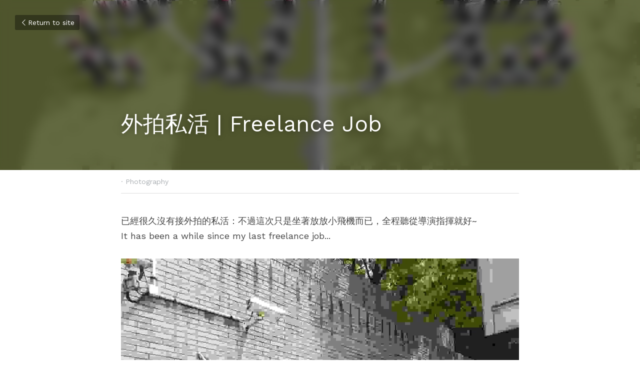

--- FILE ---
content_type: text/html; charset=utf-8
request_url: https://www.stevelam.hk/blog/freelance-job
body_size: 29854
content:
<!-- Powered by Strikingly.com 4 (1) Jan 21, 2026 at 17:13-->
<!DOCTYPE html>
<html itemscope itemtype='http://schema.org/WebPage' lang='en' xmlns:og='http://ogp.me/ns#' xmlns='http://www.w3.org/1999/xhtml'>
<head>
<title>外拍私活 | Freelance Job - Photography</title>
<link href='http://www.stevelam.hk/blog/freelance-job.amp' rel='amphtml'>
<meta content='text/html; charset=UTF-8' http-equiv='Content-Type'>
<meta content='width=device-width,initial-scale=1.0,user-scalable=yes,minimum-scale=1.0,maximum-scale=3.0' id='viewport' name='viewport'>
<meta content='已經很久沒有接外拍的私活：不過這次只是坐著放放小飛機而已，全程聽從導演指揮就好~It has been a while since my last freelance job...' name='description'>
<meta content='article' property='og:type'>
<meta content='外拍私活 | Freelance Job' property='og:title'>
<meta content='http://www.stevelam.hk/blog/freelance-job' property='og:url'>
<meta content='https://custom-images.strikinglycdn.com/res/hrscywv4p/image/upload/c_limit,fl_lossy,h_9000,w_1200,f_auto,q_auto/893536/2018-04-28_04_grjxff.jpg' property='og:image'>
<meta content='外拍私活 | Freelance Job' property='og:site_name'>
<meta content='已經很久沒有接外拍的私活：不過這次只是坐著放放小飛機而已，全程聽從導演指揮就好~It has been a while since my last freelance job...' property='og:description'>
<meta content='外拍私活 | Freelance Job' itemprop='name'>
<meta content='已經很久沒有接外拍的私活：不過這次只是坐著放放小飛機而已，全程聽從導演指揮就好~It has been a while since my last freelance job...' itemprop='description'>
<meta content='https://custom-images.strikinglycdn.com/res/hrscywv4p/image/upload/c_limit,fl_lossy,h_9000,w_1200,f_auto,q_auto/893536/2018-04-28_04_grjxff.jpg' itemprop='image'>
<meta name="csrf-param" content="authenticity_token" />
<meta name="csrf-token" content="thiuaC1qO3nwcbY69ePffsvBkEmW3/NCkZaik9Hjlk9BqKigUIsCTIbC0pfevi54FQpWEYQdncrlBi7hFYSBqw==" />
<script>
window.$S={};$S.conf={"SUPPORTED_CURRENCY":[{"code":"AED","symbol":"\u062f.\u0625","decimal":".","thousand":",","precision":2,"name":"United Arab Emirates Dirham"},{"code":"AFN","symbol":"\u060b","decimal":".","thousand":",","precision":2,"name":"Afghan afghani"},{"code":"ALL","symbol":"Lek","decimal":",","thousand":".","precision":2,"name":"Albanian lek"},{"code":"AMD","symbol":"\u058f","decimal":",","thousand":".","precision":2,"name":"Armenian dram"},{"code":"ANG","symbol":"\u0192","decimal":",","thousand":".","precision":2,"name":"Netherlands Antillean guilder"},{"code":"AOA","symbol":"Kz","decimal":",","thousand":".","precision":2,"name":"Angolan kwanza"},{"code":"ARS","symbol":"$","decimal":",","thousand":".","precision":2,"name":"Argentine peso"},{"code":"AUD","symbol":"A$","decimal":".","thousand":" ","precision":2,"name":"Australian Dollar"},{"code":"AWG","symbol":"\u0192","decimal":".","thousand":",","precision":2,"name":"Aruban florin"},{"code":"AZN","symbol":"\u20bc","decimal":".","thousand":",","precision":2,"name":"Azerbaijani Manat"},{"code":"BAM","symbol":"KM","decimal":",","thousand":".","precision":2,"name":"Bosnia and Herzegovina convertible mark"},{"code":"BBD","symbol":"$","decimal":".","thousand":",","precision":2,"name":"Barbadian dollar"},{"code":"BDT","symbol":"Tk","decimal":".","thousand":",","precision":2,"name":"Bangladeshi Taka"},{"code":"BGN","symbol":"\u043b\u0432","decimal":",","thousand":".","precision":2,"name":"Bulgarian lev"},{"code":"BHD","symbol":"\u062f.\u0628","decimal":".","thousand":",","precision":3,"name":"Bahraini dinar"},{"code":"BIF","symbol":"FBu","decimal":".","thousand":",","precision":0,"name":"Burundian franc"},{"code":"BMD","symbol":"$","decimal":".","thousand":",","precision":2,"name":"Bermudian dollar"},{"code":"BND","symbol":"$","decimal":".","thousand":",","precision":2,"name":"Brunei dollar"},{"code":"BOB","symbol":"$b","decimal":",","thousand":".","precision":2,"name":"Bolivian boliviano"},{"code":"BRL","symbol":"R$","decimal":",","thousand":".","precision":2,"name":"Brazilian Real","format":"%s %v"},{"code":"BSD","symbol":"$","decimal":".","thousand":",","precision":2,"name":"Bahamian dollar"},{"code":"BTN","symbol":"Nu.","decimal":".","thousand":",","precision":2,"name":"Bhutanese ngultrum"},{"code":"BWP","symbol":"P","decimal":".","thousand":",","precision":2,"name":"Botswana pula"},{"code":"BYN","symbol":"Br","decimal":".","thousand":",","precision":2,"name":"Belarusian ruble"},{"code":"BZD","symbol":"BZ$","decimal":".","thousand":",","precision":2,"name":"Belize dollar"},{"code":"CAD","symbol":"$","decimal":".","thousand":",","precision":2,"name":"Canadian Dollar"},{"code":"CDF","symbol":"FC","decimal":".","thousand":",","precision":2,"name":"Congolese franc"},{"code":"CHF","symbol":"CHF","decimal":".","thousand":"'","precision":2,"name":"Swiss Franc","format":"%s %v"},{"code":"CLP","symbol":"$","decimal":"","thousand":".","precision":0,"name":"Chilean Peso"},{"code":"CNY","symbol":"\u00a5","decimal":".","thousand":",","precision":2,"name":"Chinese Yuan"},{"code":"CRC","symbol":"\u20a1","decimal":",","thousand":".","precision":2,"name":"Costa Rican col\u00f3n"},{"code":"CUP","symbol":"$","decimal":".","thousand":",","precision":2,"name":"Cuban peso"},{"code":"CVE","symbol":"$","decimal":".","thousand":",","precision":2,"name":"Cape Verdean escudo"},{"code":"CZK","symbol":"K\u010d","decimal":",","thousand":".","precision":2,"name":"Czech Koruna","format":"%v %s"},{"code":"DJF","symbol":"Fdj","decimal":".","thousand":",","precision":0,"name":"Djiboutian franc"},{"code":"DKK","symbol":"kr","decimal":".","thousand":",","precision":2,"name":"Danish Krone","format":"%v %s"},{"code":"DOP","symbol":"RD$","decimal":".","thousand":",","precision":2,"name":"Dominican peso"},{"code":"DZD","symbol":"\u062f\u062c","decimal":",","thousand":".","precision":2,"name":"Algerian dinar"},{"code":"EGP","symbol":"E\u00a3","decimal":".","thousand":",","precision":2,"name":"Egyptian pound"},{"code":"ERN","symbol":"Nkf","decimal":".","thousand":",","precision":2,"name":"Eritrean nakfa"},{"code":"ETB","symbol":"Br","decimal":".","thousand":",","precision":2,"name":"Ethiopian birr"},{"code":"EUR","symbol":"\u20ac","decimal":",","thousand":".","precision":2,"name":"Euro","format":"%v %s"},{"code":"FJD","symbol":"$","decimal":".","thousand":",","precision":2,"name":"Fijian dollar"},{"code":"FKP","symbol":"\u00a3","decimal":".","thousand":",","precision":2,"name":"Falkland Islands pound"},{"code":"GBP","symbol":"\u00a3","decimal":".","thousand":",","precision":2,"name":"British Pound"},{"code":"GEL","symbol":"\u10da","decimal":",","thousand":".","precision":2,"name":"Georgian lari"},{"code":"GGP","symbol":"\u00a3","decimal":".","thousand":",","precision":2,"name":"Guernsey pound"},{"code":"GHS","symbol":"GH\u20b5","decimal":".","thousand":",","precision":2,"name":"Ghanaian cedi"},{"code":"GIP","symbol":"\u00a3","decimal":".","thousand":",","precision":2,"name":"Gibraltar pound"},{"code":"GMD","symbol":"D","decimal":".","thousand":",","precision":2,"name":"Gambian dalasi"},{"code":"GNF","symbol":"\u20a3","decimal":".","thousand":",","precision":0,"name":"Guinean franc"},{"code":"GTQ","symbol":"Q","decimal":".","thousand":",","precision":2,"name":"Guatemalan quetzal"},{"code":"GYD","symbol":"G$","decimal":".","thousand":",","precision":2,"name":"Guyanese dollar"},{"code":"HKD","symbol":"HK$","decimal":".","thousand":",","precision":2,"name":"Hong Kong Dollar"},{"code":"HNL","symbol":"L","decimal":".","thousand":",","precision":2,"name":"Honduran lempira"},{"code":"HRK","symbol":"kn","decimal":".","thousand":",","precision":2,"name":"Croatian kuna"},{"code":"HTG","symbol":"G","decimal":".","thousand":",","precision":2,"name":"Haitian gourde"},{"code":"HUF","symbol":"Ft","decimal":"","thousand":",","precision":0,"name":"Hungarian Forint","format":"%v %s"},{"code":"ILS","symbol":"\u20aa","decimal":".","thousand":",","precision":2,"name":"Israeli New Shekel"},{"code":"IMP","symbol":"\u00a3","decimal":".","thousand":",","precision":2,"name":"Isle of Man pound"},{"code":"INR","symbol":"\u20b9","decimal":".","thousand":",","precision":2,"name":"Indian Rupee"},{"code":"IQD","symbol":"\u062f.\u0639","decimal":".","thousand":",","precision":3,"name":"Iraqi dinar"},{"code":"IRR","symbol":"\u062a\u0648\u0645\u0627\u0646","decimal":".","thousand":",","precision":2,"name":"Iranian rial"},{"code":"ISK","symbol":"kr","decimal":",","thousand":".","precision":2,"name":"Icelandic kr\u00f3na"},{"code":"JEP","symbol":"\u00a3","decimal":".","thousand":",","precision":2,"name":"Jersey pound"},{"code":"JMD","symbol":"J$","decimal":".","thousand":",","precision":2,"name":"Jamaican Dollar"},{"code":"JOD","symbol":"JD","decimal":".","thousand":",","precision":3,"name":"Jordanian Dinar"},{"code":"JPY","symbol":"\u00a5","decimal":"","thousand":",","precision":0,"name":"Japanese Yen","format":"%s %v"},{"code":"KES","symbol":"KSh","decimal":".","thousand":",","precision":2,"name":"Kenyan shilling"},{"code":"KGS","symbol":"\u043b\u0432","decimal":",","thousand":".","precision":2,"name":"Kyrgyzstani som"},{"code":"KHR","symbol":"\u17db","decimal":".","thousand":",","precision":2,"name":"Cambodian riel"},{"code":"KMF","symbol":"CF","decimal":".","thousand":",","precision":0,"name":"Comorian franc"},{"code":"KPW","symbol":"\u20a9","decimal":".","thousand":",","precision":2,"name":"North Korean won"},{"code":"KRW","symbol":"\uc6d0","decimal":"","thousand":",","precision":0,"name":"South Korean Won","format":"%v %s"},{"code":"KWD","symbol":"\u062f.\u0643","decimal":".","thousand":",","precision":3,"name":"Kuwait dinar"},{"code":"KYD","symbol":"CI$","decimal":".","thousand":",","precision":2,"name":"Cayman Islands dollar"},{"code":"KZT","symbol":"\u20b8","decimal":",","thousand":".","precision":2,"name":"Kazakhstani tenge"},{"code":"LBP","symbol":"LL","decimal":".","thousand":",","precision":2,"name":"Lebanese pound"},{"code":"LKR","symbol":"\u20a8","decimal":".","thousand":",","precision":2,"name":"Sri Lankan rupee"},{"code":"LRD","symbol":"LR$","decimal":".","thousand":",","precision":2,"name":"Liberian dollar"},{"code":"LSL","symbol":"M","decimal":".","thousand":",","precision":2,"name":"Lesotho loti"},{"code":"LYD","symbol":"LD","decimal":".","thousand":",","precision":3,"name":"Libyan dinar"},{"code":"MAD","symbol":"\u062f.\u0645.","decimal":",","thousand":".","precision":2,"name":"Moroccan dirham"},{"code":"MDL","symbol":"L","decimal":",","thousand":".","precision":2,"name":"Moldovan leu"},{"code":"MGA","symbol":"Ar","decimal":".","thousand":",","precision":0,"name":"Malagasy ariary"},{"code":"MKD","symbol":"\u0434\u0435\u043d","decimal":",","thousand":".","precision":2,"name":"Macedonian denar"},{"code":"MMK","symbol":"Ks","decimal":".","thousand":",","precision":2,"name":"Myanmar kyat"},{"code":"MNT","symbol":"\u20ae","decimal":".","thousand":",","precision":2,"name":"Mongolian tugrik"},{"code":"MOP","symbol":"MOP$","decimal":".","thousand":",","precision":2,"name":"Macanese pataca"},{"code":"MRO","symbol":"UM","decimal":".","thousand":",","precision":2,"name":"Mauritanian Ouguiya"},{"code":"MRU","symbol":"UM","decimal":".","thousand":",","precision":2,"name":"Mauritanian ouguiya"},{"code":"MUR","symbol":"\u20a8","decimal":".","thousand":",","precision":2,"name":"Mauritian rupee"},{"code":"MVR","symbol":"Rf","decimal":".","thousand":",","precision":2,"name":"Maldivian rufiyaa"},{"code":"MWK","symbol":"K","decimal":".","thousand":",","precision":2,"name":"Malawian kwacha"},{"code":"MXN","symbol":"$","decimal":".","thousand":",","precision":2,"name":"Mexican Peso"},{"code":"MYR","symbol":"RM","decimal":".","thousand":",","precision":2,"name":"Malaysian Ringgit"},{"code":"MZN","symbol":"MT","decimal":",","thousand":".","precision":2,"name":"Mozambican metical"},{"code":"NAD","symbol":"N$","decimal":".","thousand":",","precision":2,"name":"Namibian dollar"},{"code":"NGN","symbol":"\u20a6","decimal":".","thousand":",","precision":2,"name":"Nigerian naira"},{"code":"NIO","symbol":"C$","decimal":".","thousand":",","precision":2,"name":"Nicaraguan c\u00f3rdoba"},{"code":"NOK","symbol":"kr","decimal":",","thousand":".","precision":2,"name":"Norwegian Krone","format":"%v %s"},{"code":"NPR","symbol":"\u20a8","decimal":".","thousand":",","precision":2,"name":"Nepalese rupee"},{"code":"NZD","symbol":"$","decimal":".","thousand":",","precision":2,"name":"New Zealand Dollar"},{"code":"OMR","symbol":"\u0631.\u0639.","decimal":".","thousand":",","precision":3,"name":"Omani rial"},{"code":"PAB","symbol":"B\/.","decimal":".","thousand":",","precision":2,"name":"Panamanian balboa"},{"code":"PEN","symbol":"S\/.","decimal":".","thousand":",","precision":2,"name":"Peruvian Sol"},{"code":"PGK","symbol":"K","decimal":".","thousand":",","precision":2,"name":"Papua New Guinean kina"},{"code":"PHP","symbol":"\u20b1","decimal":".","thousand":",","precision":2,"name":"Philippine Peso"},{"code":"PKR","symbol":"\u20a8","decimal":".","thousand":",","precision":2,"name":"Pakistani rupee"},{"code":"PLN","symbol":"z\u0142","decimal":",","thousand":" ","precision":2,"name":"Polish Zloty","format":"%v %s"},{"code":"PYG","symbol":"\u20b2","decimal":",","thousand":".","precision":0,"name":"Paraguayan guaran\u00ed"},{"code":"QAR","symbol":"\u0631.\u0642","decimal":".","thousand":",","precision":2,"name":"Qatari riyal"},{"code":"RON","symbol":"lei","decimal":",","thousand":".","precision":2,"name":"Romanian leu"},{"code":"RSD","symbol":"\u0434\u0438\u043d","decimal":",","thousand":".","precision":2,"name":"Serbian dinar"},{"code":"RUB","symbol":"\u20bd","decimal":",","thousand":".","precision":2,"name":"Russian Ruble","format":"%v %s"},{"code":"RWF","symbol":"FRw","decimal":".","thousand":",","precision":0,"name":"Rwandan franc"},{"code":"SAR","symbol":"\u0631.\u0633","decimal":".","thousand":",","precision":2,"name":"Saudi Arabian riyal"},{"code":"SBD","symbol":"SI$","decimal":".","thousand":",","precision":2,"name":"Solomon Islands dollar"},{"code":"SCR","symbol":"SRe","decimal":".","thousand":",","precision":2,"name":"Seychellois rupee"},{"code":"SDG","symbol":"SDG","decimal":".","thousand":",","precision":2,"name":"Sudanese pound"},{"code":"SEK","symbol":"kr","decimal":".","thousand":" ","precision":2,"name":"Swedish Krona","format":"%v %s"},{"code":"SGD","symbol":"S$","decimal":".","thousand":",","precision":2,"name":"Singapore Dollar"},{"code":"SHP","symbol":"\u00a3","decimal":".","thousand":",","precision":2,"name":"Saint Helena pound"},{"code":"SLL","symbol":"Le","decimal":".","thousand":",","precision":2,"name":"Sierra Leonean leone"},{"code":"SOS","symbol":"S","decimal":".","thousand":",","precision":2,"name":"Somali shilling"},{"code":"SRD","symbol":"$","decimal":",","thousand":".","precision":2,"name":"Surinamese dollar"},{"code":"SSP","symbol":"SS\u00a3","decimal":".","thousand":",","precision":2,"name":"South Sudanese pound"},{"code":"STD","symbol":"Db","decimal":".","thousand":",","precision":2,"name":"Sao Tomean Dobra"},{"code":"STN","symbol":"Db","decimal":".","thousand":",","precision":2,"name":"S\u00e3o Tom\u00e9 and Pr\u00edncipe dobra"},{"code":"SYP","symbol":"LS","decimal":".","thousand":",","precision":2,"name":"Syrian pound"},{"code":"SZL","symbol":"E","decimal":".","thousand":",","precision":2,"name":"Swazi lilangeni"},{"code":"THB","symbol":"\u0e3f","decimal":".","thousand":",","precision":2,"name":"Thai Baht"},{"code":"TJS","symbol":"SM","decimal":".","thousand":",","precision":2,"name":"Tajikistani somoni"},{"code":"TMT","symbol":"T","decimal":".","thousand":",","precision":2,"name":"Turkmenistan manat"},{"code":"TND","symbol":"\u062f.\u062a","decimal":".","thousand":",","precision":3,"name":"Tunisian dinar"},{"code":"TOP","symbol":"T$","decimal":".","thousand":",","precision":2,"name":"Tongan pa\u02bbanga"},{"code":"TRY","symbol":"\u20ba","decimal":".","thousand":",","precision":2,"name":"Turkish lira"},{"code":"TTD","symbol":"TT$","decimal":".","thousand":",","precision":2,"name":"Trinidad and Tobago dollar"},{"code":"TWD","symbol":"NT$","decimal":"","thousand":",","precision":0,"name":"New Taiwan Dollar"},{"code":"TZS","symbol":"Tsh","decimal":".","thousand":",","precision":2,"name":"Tanzanian shilling"},{"code":"UAH","symbol":"\u20b4","decimal":".","thousand":",","precision":2,"name":"Ukrainian hryvnia"},{"code":"UGX","symbol":"USh","decimal":".","thousand":",","precision":2,"name":"Ugandan shilling"},{"code":"USD","symbol":"$","decimal":".","thousand":",","precision":2,"name":"United States Dollar"},{"code":"UYU","symbol":"$U","decimal":",","thousand":".","precision":2,"name":"Uruguayan peso"},{"code":"UZS","symbol":"\u043b\u0432","decimal":",","thousand":".","precision":2,"name":"Uzbekistani so\u02bbm"},{"code":"VES","symbol":"Bs.S.","decimal":".","thousand":",","precision":2,"name":"Venezuelan bol\u00edvar soberano"},{"code":"VUV","symbol":"VT","decimal":".","thousand":",","precision":0,"name":"Vanuatu vatu"},{"code":"WST","symbol":"WS$","decimal":".","thousand":",","precision":2,"name":"Samoan t\u0101l\u0101"},{"code":"XAF","symbol":"FCFA","decimal":".","thousand":",","precision":0,"name":"Central African CFA franc"},{"code":"XCD","symbol":"EC$","decimal":".","thousand":",","precision":2,"name":"East Caribbean dollar"},{"code":"XDR","symbol":"SDR","decimal":".","thousand":"","precision":0,"name":"Special drawing rights"},{"code":"XOF","symbol":"CFA","decimal":".","thousand":",","precision":0,"name":"West African CFA franc"},{"code":"XPF","symbol":"\u20a3","decimal":".","thousand":",","precision":0,"name":"CFP franc"},{"code":"YER","symbol":"\u0631.\u064a","decimal":".","thousand":",","precision":2,"name":"Yemeni rial"},{"code":"ZAR","symbol":"R","decimal":".","thousand":",","precision":2,"name":"South African Rand"},{"code":"ZMW","symbol":"K","decimal":",","thousand":".","precision":2,"name":"Zambian kwacha"},{"code":"IDR","symbol":"Rp ","decimal":"","thousand":".","precision":0,"name":"Indonesian Rupiah"},{"code":"VND","symbol":"\u20ab","decimal":"","thousand":".","precision":0,"name":"Vietnamese Dong","format":"%v%s"},{"code":"LAK","symbol":"\u20ad","decimal":".","thousand":",","precision":2,"name":"Lao kip"},{"code":"COP","symbol":"$","decimal":".","thousand":",","precision":0,"name":"Colombian Peso"}],"keenio_collection":"strikingly_pageviews","keenio_pbs_impression_collection":"strikingly_pbs_impression","keenio_pbs_conversion_collection":"strikingly_pbs_conversion","keenio_pageservice_imageshare_collection":"strikingly_pageservice_imageshare","keenio_page_socialshare_collection":"strikingly_page_socialshare","keenio_page_framing_collection":"strikingly_page_framing","keenio_file_download_collection":"strikingly_file_download","is_google_analytics_enabled":true,"gdpr_compliance_feature":false,"is_strikingly_analytics_enabled":true,"baidu_xzh_json":null,"isBlog":true};$S.globalConf={"premium_apps":["HtmlApp","EcwidApp","MailChimpApp","CeleryApp","LocuApp"],"environment":"production","env":"production","host_suffix":"strikingly.com","asset_url":"https:\/\/static-assets.strikinglycdn.com","support_url":"http:\/\/support.strikingly.com","sxl_font_api_url":"https:\/\/static-fonts-css.strikinglycdn.com","locale":"en","enable_live_chat":true,"s_in_china":false,"browser_locale":null,"is_sxl":false,"is_rtl":false,"google":{"recaptcha_v2_client_key":"6LeRypQbAAAAAGgaIHIak2L7UaH4Mm3iS6Tpp7vY","recaptcha_v2_invisible_client_key":"6LdmtBYdAAAAAJmE1hETf4IHoUqXQaFuJxZPO8tW"},"hcaptcha":{"hcaptcha_checkbox_key":"cd7ccab0-57ca-49aa-98ac-db26473a942a","hcaptcha_invisible_key":"65400c5a-c122-4648-971c-9f7e931cd872"},"user_image_cdn":{"qn":"\/\/user-assets.sxlcdn.com","s":"\/\/custom-images.strikinglycdn.com"},"user_image_private_cdn":{"qn":null},"rollout":{"crm_livechat":true,"google_invisible_recaptcha":true,"enabled_hcaptcha":true,"nav_2021":true,"nav_2021_off":false,"nav_2023":true,"new_blog_layout":true,"pbs_i18n":true},"GROWINGIO_API_KEY":null,"BAIDU_API_KEY":null,"SEGMENTIO_API_KEY":"eb3txa37hi","FACEBOOK_APP_ID":"138736959550286","WECHAT_APP_ID":null,"KEEN_IO_PROJECT_ID":"5317e03605cd66236a000002","KEEN_IO_WRITE_KEY":"[base64]","CLOUDINARY_CLOUD_NAME":"hrscywv4p","CLOUDINARY_PRESET":"oxbxiyxl","BUGSNAG_FE_API_KEY":"","BUGSNAG_FE_JS_RELEASE_STAGE":"production","WEB_PUSH_PUB_KEY":"BDKuVD3CPl9FsdF_P7eYJg1i-siryCIDQRcOhTu2zMMFbNrXaugVggo_7vy5OHPYTVaXkLBWv8PUPdduzaKq8xE="};$S.miniProgramAppType=null;$S.blogPostData={"blogPostMeta":{"id":668630,"state":"published","pinned":false,"notified":false,"createdAt":"2018-07-06T23:15:21.358-07:00","publishedAt":"2018-04-27T23:15:21.000-07:00","publicUrl":"http:\/\/www.stevelam.hk\/blog\/freelance-job","customSlug":null,"editCount":12,"publishedEditCount":2,"mode":"show","role":null,"reviewState":null,"needReview":false,"censorshipResult":null,"reviewUpdatedAt":null,"scheduledPublishAt":null,"scheduledPublishAtUtcTime":null,"scheduledTimeZone":null,"postedToWechat":false,"tags":["Photography"],"categories":[{"id":330,"name":"Photography"}],"socialMediaConfig":{"url":"http:\/\/www.stevelam.hk\/blog\/freelance-job","title":"\u5916\u62cd\u79c1\u6d3b | Freelance Job","image":"https:\/\/custom-images.strikinglycdn.com\/res\/hrscywv4p\/image\/upload\/c_limit,fl_lossy,h_9000,w_1200,f_auto,q_auto\/893536\/2018-04-28_04_grjxff.jpg","description":"\u5df2\u7d93\u5f88\u4e45\u6c92\u6709\u63a5\u5916\u62cd\u7684\u79c1\u6d3b\uff1a\u4e0d\u904e\u9019\u6b21\u53ea\u662f\u5750\u8457\u653e\u653e\u5c0f\u98db\u6a5f\u800c\u5df2\uff0c\u5168\u7a0b\u807d\u5f9e\u5c0e\u6f14\u6307\u63ee\u5c31\u597d~It has been a while since my last freelance job...","fbAppId":"138736959550286"},"nextBlogPostTitle":"\u6606\u5287 | Kun Opera","nextBlogPostRelativeUrl":"\/blog\/kun-opera","nextBlogPostId":659604,"prevBlogPostTitle":"\u89d2\u6a13 @ 12mm | Turret @ 12mm","prevBlogPostRelativeUrl":"\/blog\/12mm-turret-12mm","prevBlogPostId":659603},"pageMeta":{"blogSettings":{"previewLayout":1,"has_subscription_code":false,"has_subscription_code_before":false,"used_disqus_comments_before":false,"show_more_posts_with":"popup","preview_layout":1,"saving_custom_code_state":"Unable to save! Contact our support.","preview_number":"20","enable_comments":true,"show_subscription_form":true,"show_amp":true,"show_subscriptions_tab":true,"category_order":{"330":3,"74724":2,"74725":1,"74726":0},"hide_new_blog_tips":true},"isPro":true,"isV4":true,"forcedLocale":"en","userId":893536,"membership":"pro","theme":{"id":56,"css_file":"themes/zine/main","color_list":"","created_at":"2016-11-27T17:08:09.648-08:00","updated_at":"2018-04-10T19:58:57.598-07:00","display_name":"Zine","default_slide_list":"104","navbar_file":"zine/navbar","footer_file":"","name":"zine","thumb_image":null,"use_background_image":false,"demo_page_id":null,"type_mask":1,"data_page_id":null,"is_new":false,"priority":0,"header_file":"","data":"{\"menu\":{\"type\":\"Menu\",\"components\":{\"logo\":{\"type\":\"Image\",\"image_type\":\"small\",\"url\":\"/images/defaults/default_logo.png\"},\"title\":{\"type\":\"RichText\",\"value\":\"Title Text\",\"text_type\":\"title\"}}}}","name_with_v4_fallback":"zine"},"permalink":"sl-photography","subscriptionPlan":"pro_yearly","subscriptionPeriod":"yearly","isOnTrial":false,"customColors":{"type":"CustomColors","id":"f_27b23bd1-60ff-4afb-9ae6-81af614f410a","defaultValue":null,"active":false,"highlight1":null,"highlight2":null},"animations":{"type":"Animations","id":"f_0b60699e-1462-41f0-821c-1289bbd83682","defaultValue":null,"page_scroll":"none","background":"none","image_link_hover":"none"},"s5Theme":{"type":"Theme","id":"f_8c191296-ec84-4a41-8b97-923ef3a31566","version":"10","nav":{"type":"NavTheme","id":"f_5b75211c-c9d9-404d-9b16-69a9307c4286","name":"topBar","layout":"a","padding":"medium","sidebarWidth":"small","topContentWidth":"full","horizontalContentAlignment":"left","verticalContentAlignment":"top","fontSize":"medium","backgroundColor1":"#dddddd","highlightColor":null,"presetColorName":"transparent","itemSpacing":"compact","dropShadow":"no","socialMediaListType":"link","isTransparent":true,"isSticky":true,"showSocialMedia":false,"highlight":{"type":"underline","textColor":null,"blockTextColor":null,"blockBackgroundColor":null,"blockShape":"pill","id":"f_1975c580-27a9-4d94-b3da-49d07ba8bc0b"},"border":{"enable":false,"borderColor":"#000","position":"bottom","thickness":"small"},"socialMedia":[],"socialMediaButtonList":[{"type":"Facebook","id":"e288b4f8-5304-11f0-8f46-17829274cf44","url":"","link_url":"","share_text":"","show_button":false},{"type":"Twitter","id":"e288b4f9-5304-11f0-8f46-17829274cf44","url":"","link_url":"","share_text":"","show_button":false},{"type":"LinkedIn","id":"e288b4fa-5304-11f0-8f46-17829274cf44","url":"","link_url":"","share_text":"","show_button":false},{"type":"Pinterest","id":"e288b4fb-5304-11f0-8f46-17829274cf44","url":"","link_url":"","share_text":"","show_button":false}],"socialMediaContactList":[{"type":"SocialMediaPhone","id":"e288b4fe-5304-11f0-8f46-17829274cf44","defaultValue":"","className":"fas fa-phone-alt"},{"type":"SocialMediaEmail","id":"e288b4ff-5304-11f0-8f46-17829274cf44","defaultValue":"","className":"fas fa-envelope"}]},"section":{"type":"SectionTheme","id":"f_e2e29008-9e62-4187-9061-29698792ac6f","padding":"normal","contentWidth":"full","contentAlignment":"center","baseFontSize":null,"titleFontSize":null,"subtitleFontSize":null,"itemTitleFontSize":null,"itemSubtitleFontSize":null,"textHighlightColor":null,"baseColor":null,"titleColor":null,"subtitleColor":null,"itemTitleColor":null,"itemSubtitleColor":null,"textHighlightSelection":{"type":"TextHighlightSelection","id":"f_07362d6b-7e97-41fa-a7a5-655790b5f968","title":false,"subtitle":true,"itemTitle":false,"itemSubtitle":true}},"firstSection":{"type":"FirstSectionTheme","id":"f_84296d56-57af-494f-b56a-4ea57010b13d","height":"normal","shape":"none"},"button":{"type":"ButtonTheme","id":"f_8a361317-d8df-45a1-8b07-20cab7f0d10c","backgroundColor":"#000000","shape":"square","fill":"solid"}},"id":11359178,"headingFont":"arvo","titleFont":"roboto","bodyFont":"roboto","usedWebFontsNormalized":"Arvo:400,700,400italic,700italic|Roboto:300,700,300italic,700italic|Work+Sans:400,600,700","showAmp":true,"subscribersCount":1,"templateVariation":"red","showStrikinglyLogo":false,"multiPage":true,"sectionLayout":"three-landscape-none-show","siteName":"\/ Steve Lam \/","siteRollouts":{"custom_code":true,"pro_sections":true,"pro_apps":true,"google_analytics":true,"strikingly_analytics":true,"manually_checked":false,"custom_form":false,"popup":null,"membership_feature":false},"pageCustomDomain":"www.stevelam.hk","pagePublicUrl":"http:\/\/www.stevelam.hk\/","googleAnalyticsTracker":"","googleAnalyticsType":"classic","facebookPixelId":"","gaTrackingId":"UA-25124444-6","errorceptionKey":"\"518ac810441fb4b7180002fa\"","keenioProjectId":"5317e03605cd66236a000002","keenioWriteKey":"[base64]","wechatMpAccountId":null,"blogSubscriptionUrl":"\/show_iframe_component\/705146","chatSettings":null,"showNav":null,"hideNewBlogTips":true,"connectedSites":[],"enableFixedTextColor":true,"enableFixedTextColorRemaining":true,"enableFixedTextColorHasBgColor":false,"enableFixedGallerySectionRtlStyle":false,"enableFixedNavHorizontalAlign":false,"enableSectionSmartBinding":false,"enableFixedSectionContentStyle20251020":false,"enableNewLumaVersion":true,"enableFixedNavSpecialLogicColor":false},"content":{"type":"Blog.BlogData","id":"f_6bf237ca-3322-457d-8736-d2149a3e208c","defaultValue":null,"showComments":true,"showShareButtons":null,"header":{"type":"Blog.Header","id":"f_041859e0-a2c1-4ce8-8223-7108cad22016","defaultValue":null,"title":{"type":"Blog.Text","id":"f_fbc3a4f4-e0be-4a6e-a1b4-2fe14747339b","defaultValue":false,"value":"\u003cp\u003e\u5916\u62cd\u79c1\u6d3b | Freelance Job\u003c\/p\u003e","backupValue":null,"version":1},"subTitle":{"type":"Blog.Text","id":"f_6cdbeb05-262f-471f-b52a-a3acca193bd4","defaultValue":null,"value":"","backupValue":null,"version":null},"backgroundImage":{"type":"Blog.BackgroundImage","id":"f_204f0e98-c54c-464e-9e0c-2a1ba2120041","defaultValue":false,"url":"!","textColor":"overlay","backgroundVariation":null,"sizing":"cover","userClassName":null,"linkUrl":null,"linkTarget":null,"videoUrl":null,"videoHtml":"","storageKey":"893536\/2018-04-28_04_grjxff","storage":"c","format":"jpg","h":1080,"w":1432,"s":147460,"useImage":true,"noCompression":null,"linkInputEnabled":null,"descriptionInputEnabled":null}},"footer":{"type":"Blog.Footer","id":"f_31373f4a-fd9e-41f1-adbd-f90dbb6647e0","defaultValue":null,"comment":{"type":"Blog.Comment","id":"f_dbb6e785-9d8c-4602-b00b-f846972c3cc5","defaultValue":null,"shortName":""},"shareButtons":{"type":"Blog.ShareButtons","id":"f_2adb7676-efe4-4e22-bdd6-b568cc5d5ffb","defaultValue":false,"list_type":"link","button_list":[{"type":"Facebook","id":null,"defaultValue":null,"url":"","link_url":null,"share_text":null,"app_id":null,"show_button":true},{"type":"Twitter","id":null,"defaultValue":null,"url":"","link_url":null,"share_text":null,"show_button":true},{"type":"GPlus","id":null,"defaultValue":null,"url":"","link_url":null,"share_text":null,"show_button":true},{"type":"LinkedIn","id":null,"defaultValue":null,"url":"","link_url":null,"share_text":null,"show_button":false},{"type":"Pinterest","id":null,"defaultValue":null,"url":"","link_url":null,"share_text":null,"show_button":false}]}},"sections":[{"type":"Blog.Section","id":"f_e36bb8ca-f7e2-47b8-a52d-a21c00243ec5","defaultValue":null,"component":{"type":"RichText","id":"f_f5d270ec-1649-4fa3-a75a-7978a58c21cd","defaultValue":false,"value":"\u003cp\u003e\u5df2\u7d93\u5f88\u4e45\u6c92\u6709\u63a5\u5916\u62cd\u7684\u79c1\u6d3b\uff1a\u4e0d\u904e\u9019\u6b21\u53ea\u662f\u5750\u8457\u653e\u653e\u5c0f\u98db\u6a5f\u800c\u5df2\uff0c\u5168\u7a0b\u807d\u5f9e\u5c0e\u6f14\u6307\u63ee\u5c31\u597d~\u003c\/p\u003e\u003cp\u003eIt has been a while since my last freelance job...\u003c\/p\u003e","backupValue":null,"version":1}},{"type":"Blog.Section","id":"f_f1fe722c-d2ad-43e5-b1b1-73ce7383d4ca","defaultValue":null,"component":{"type":"Image","id":"f_89468bbd-04df-4055-925d-311566c96a93","defaultValue":null,"link_url":"","thumb_url":"!","url":"!","caption":"","description":"","storageKey":"893536\/2018-04-28_01_dp6uud","storage":"c","storagePrefix":null,"format":"jpg","h":900,"w":1200,"s":216526,"new_target":true,"noCompression":null,"cropMode":null}},{"type":"Blog.Section","id":"f_c012ad5d-d9f7-4544-b251-8003109a60dc","defaultValue":null,"component":{"type":"Image","id":"f_be9d52c3-c3a4-431a-970d-87b0e03b34d0","defaultValue":null,"link_url":"","thumb_url":"!","url":"!","caption":"","description":"","storageKey":"893536\/2018-04-28_04_grjxff","storage":"c","storagePrefix":null,"format":"jpg","h":905,"w":1200,"s":147460,"new_target":true,"noCompression":null,"cropMode":null}},{"type":"Blog.Section","id":"f_c334449e-7e8e-4e54-9193-d301e5a9cae5","defaultValue":null,"component":{"type":"Image","id":"f_8695f8ca-d906-45ff-922d-e0cb271d3828","defaultValue":null,"link_url":"","thumb_url":"!","url":"!","caption":"","description":"","storageKey":"893536\/2018-04-28_02_pb88ms","storage":"c","storagePrefix":null,"format":"jpg","h":1420,"w":1080,"s":68129,"new_target":true,"noCompression":null,"cropMode":null}},{"type":"Blog.Section","id":"f_0a6be5ca-f676-4294-a674-3626f0c5ed2c","defaultValue":null,"component":{"type":"Image","id":"f_cc6431ad-4d6d-4145-83f5-090aaf7cd71c","defaultValue":null,"link_url":"","thumb_url":"!","url":"!","caption":"","description":"","storageKey":"893536\/2018-04-28_03_nmy2kv","storage":"c","storagePrefix":null,"format":"jpg","h":1080,"w":1388,"s":149613,"new_target":true,"noCompression":null,"cropMode":null}}]},"settings":{"hideBlogDate":false},"pageMode":null,"pageData":{"type":"Site","id":"f_ea684471-374a-4695-872d-7dcffab15a0e","defaultValue":null,"horizontal":false,"fixedSocialMedia":false,"new_page":true,"showMobileNav":true,"showCookieNotification":false,"useSectionDefaultFormat":true,"useSectionImprovementsPart1":true,"showTermsAndConditions":false,"showPrivacyPolicy":false,"activateGDPRCompliance":false,"multi_pages":true,"showLegacyGallery":true,"isFullScreenOnlyOneSection":true,"showNav":true,"showFooter":true,"showStrikinglyLogo":false,"showNavigationButtons":false,"showButtons":true,"navFont":"","titleFont":"roboto","logoFont":"","bodyFont":"roboto","buttonFont":"roboto","headingFont":"arvo","bodyFontWeight":null,"theme":"fresh","templateVariation":"red","templatePreset":"blue","termsText":null,"privacyPolicyText":null,"fontPreset":null,"GDPRHtml":null,"pages":[{"type":"Page","id":"f_20bc3578-4a45-478e-ade8-241bfbec0159","defaultValue":null,"sections":[{"type":"Slide","id":"f_0b5edf9c-62e9-4a5b-ac81-79b799cca293","defaultValue":null,"template_id":null,"template_name":"slider","components":{"slideSettings":{"type":"SlideSettings","id":"f_6101c212-16e9-43ea-a9f0-2b480b24fbbc","defaultValue":null,"show_nav":true,"nameChanged":true,"hidden_section":false,"name":"Banner","sync_key":null,"layout_variation":"[\"noImage\",\"noImage\",\"noImage\"]","display_settings":{}},"slider1":{"type":"Slider","id":"f_1c7c4722-1bea-45ba-a0a6-1e62b138667a","defaultValue":false,"list":[{"type":"RepeatableItem","id":"f_1a62b57d-998b-49d8-9489-1dd75909d765","defaultValue":null,"components":{"text1":{"type":"RichText","id":"f_3ebe8d05-4636-4109-af99-472f19f26d7a","defaultValue":false,"alignment":null,"value":"\u003cp style=\"font-size: 60%;\"\u003ea collection\u003c\/p\u003e","backupValue":null,"version":1},"text2":{"type":"RichText","id":"f_10a86cf1-0a13-4ee3-b235-e3ec92769ff2","defaultValue":false,"alignment":null,"value":"\u003cp style=\"font-size: 130%;\"\u003e\/ City \/ Nature \/ Life \/\u003c\/p\u003e","backupValue":null,"version":1},"background1":{"type":"Background","id":"f_808c2c81-fa21-4d58-af70-0078622efc4b","defaultValue":false,"url":"!","textColor":"overlay","backgroundVariation":"","sizing":"cover","userClassName":"","linkUrl":null,"linkTarget":null,"videoUrl":"","videoHtml":"","storageKey":"893536\/City_DSC_5975_jmcgbg","storage":"c","format":"jpg","h":665,"w":1000,"s":214070,"useImage":true,"noCompression":null},"media1":{"type":"Media","id":"f_f34b8124-531d-4fd1-8025-f104bcc70bd5","defaultValue":null,"video":{"type":"Video","id":"f_6f34985f-8be0-4ca8-a9b7-acac11b34c9a","defaultValue":null,"html":"","url":"http:\/\/vimeo.com\/18150336","thumbnail_url":null,"maxwidth":700,"description":null},"image":{"type":"Image","id":"f_6e0f9cef-4f5f-4c32-a627-38d6b2b280ec","defaultValue":false,"link_url":"","thumb_url":"https:\/\/user-images.strikinglycdn.com\/res\/hrscywv4p\/image\/upload\/c_limit,h_1440,w_720,f_auto\/194761\/Chat_k3d9ls_jnnobh.png","url":"https:\/\/user-images.strikinglycdn.com\/res\/hrscywv4p\/image\/upload\/194761\/Chat_k3d9ls_jnnobh.png","caption":"","description":"","storageKey":null,"storage":"c","storagePrefix":null,"format":"png","h":278,"w":256,"s":6553,"new_target":true,"noCompression":null,"cropMode":null},"current":"image"},"button1":{"type":"Button","id":"f_16a3925a-261f-4e55-ad2f-70494f92d03c","defaultValue":false,"text":"","link_type":null,"page_id":null,"section_id":null,"url":"","new_target":null}}},{"type":"RepeatableItem","id":"f_b52348ed-fb70-40b0-aab2-5d4c8eaefaed","defaultValue":null,"components":{"text1":{"type":"RichText","id":"f_8ff48086-cee4-4968-8774-f388605ee6f0","defaultValue":false,"alignment":null,"value":"\u003cp style=\"font-size: 60%;\"\u003ea collection\u003c\/p\u003e","backupValue":null,"version":1},"text2":{"type":"RichText","id":"f_2a8e98bb-ac74-40e9-bd9f-2edac332f75e","defaultValue":false,"alignment":null,"value":"\u003cp style=\"font-size: 130%;\"\u003e\/ City \/ Nature \/ Life \/\u003c\/p\u003e","backupValue":null,"version":1},"background1":{"type":"Background","id":"f_6c8ad70e-2165-4625-b84a-edb37137330e","defaultValue":false,"url":"!","textColor":"overlay","backgroundVariation":"","sizing":"cover","userClassName":"","linkUrl":null,"linkTarget":null,"videoUrl":"","videoHtml":"","storageKey":"893536\/Nature_DSC_9804_pwzcxb","storage":"c","format":"jpg","h":667,"w":1000,"s":161534,"useImage":true,"noCompression":null},"media1":{"type":"Media","id":"f_4da77628-d5fb-48f4-ad99-e52bfed54011","defaultValue":null,"video":{"type":"Video","id":"f_193dc681-78b8-43b6-9766-84c3e70719db","defaultValue":true,"html":"","url":"http:\/\/vimeo.com\/18150336","thumbnail_url":null,"maxwidth":700,"description":null},"image":{"type":"Image","id":"f_5015754f-dee0-48c8-b884-e505e21a8e86","defaultValue":true,"link_url":"","thumb_url":"","url":"\/images\/themes\/onyx_new\/stri.png","caption":"","description":"","storageKey":null,"storage":null,"storagePrefix":null,"format":null,"h":280,"w":280,"s":null,"new_target":null,"noCompression":null,"cropMode":null},"current":"image"},"button1":{"type":"Button","id":"f_f1478d7a-c8e4-4fb3-a3c5-d8136babfec0","defaultValue":false,"text":"","link_type":null,"page_id":null,"section_id":null,"url":"","new_target":null}}},{"type":"RepeatableItem","id":"f_17d578ea-45e9-41c2-bb0f-9911223c72a5","defaultValue":null,"components":{"text1":{"type":"RichText","id":"f_c883a348-5e34-4c23-8d75-78e531c0670c","defaultValue":false,"alignment":null,"value":"\u003cp style=\"font-size: 60%;\"\u003ea collection\u003c\/p\u003e","backupValue":null,"version":1},"text2":{"type":"RichText","id":"f_c288b800-9434-4de5-a145-9ed467cb5cd1","defaultValue":false,"alignment":null,"value":"\u003cp style=\"font-size: 130%;\"\u003e\/ City \/ Nature \/ Life \/\u003c\/p\u003e","backupValue":null,"version":1},"background1":{"type":"Background","id":"f_37c976d0-4d09-42b7-850b-ebef7f4ccede","defaultValue":false,"url":"!","textColor":"overlay","backgroundVariation":"","sizing":"cover","userClassName":"","linkUrl":null,"linkTarget":null,"videoUrl":"","videoHtml":"","storageKey":"893536\/Life_DSC_2759_nb0ecn","storage":"c","format":"jpg","h":667,"w":1000,"s":103069,"useImage":true,"noCompression":null},"media1":{"type":"Media","id":"f_02ed9be4-a3b0-496f-9fb6-a6fad8cf6044","defaultValue":null,"video":{"type":"Video","id":"f_2628d6c7-f696-4b1e-9407-afbabc18b110","defaultValue":true,"html":"","url":"http:\/\/vimeo.com\/18150336","thumbnail_url":null,"maxwidth":700,"description":null},"image":{"type":"Image","id":"f_0d0304c6-fcda-45ab-ac00-b03c3eb34fff","defaultValue":true,"link_url":"","thumb_url":"","url":"\/images\/themes\/onyx_new\/stri.png","caption":"","description":"","storageKey":null,"storage":null,"storagePrefix":null,"format":null,"h":280,"w":280,"s":null,"new_target":null,"noCompression":null,"cropMode":null},"current":"image"},"button1":{"type":"Button","id":"f_e25c69a1-90eb-4ae2-a6c3-d75e745d7196","defaultValue":false,"text":"","link_type":null,"page_id":null,"section_id":null,"url":"","new_target":null}}}],"components":{"text1":{"type":"RichText","id":"f_bda97fba-8dca-4d5d-89eb-ec514de16035","defaultValue":true,"value":"Title Text","backupValue":null,"version":null},"text2":{"type":"RichText","id":"f_99285671-2111-41ac-afb3-0b164e82c0ab","defaultValue":true,"value":"Lorem ipsum dolor sit amet, consectetuer adipiscing elit","backupValue":null,"version":null},"background1":{"type":"Background","id":"f_d6cb1564-4de1-437d-ba29-cfa1852c6976","defaultValue":true,"url":null,"textColor":"light","backgroundVariation":"","sizing":"cover","userClassName":null,"linkUrl":null,"linkTarget":null,"videoUrl":"","videoHtml":"","storageKey":null,"storage":null,"format":null,"h":null,"w":null,"s":null,"useImage":null,"noCompression":null},"media1":{"type":"Media","id":"f_446bb5f2-6fc9-46e6-a4d8-d73a93434c91","defaultValue":null,"video":{"type":"Video","id":"f_0e02884a-c19e-4de6-af22-585af9142860","defaultValue":true,"html":"","url":"http:\/\/vimeo.com\/18150336","thumbnail_url":null,"maxwidth":700,"description":null},"image":{"type":"Image","id":"f_f29d55a0-480a-4e62-ae19-7afffbf207b9","defaultValue":true,"link_url":"","thumb_url":"","url":"\/images\/themes\/onyx_new\/stri.png","caption":"","description":"","storageKey":null,"storage":null,"storagePrefix":null,"format":null,"h":null,"w":null,"s":null,"new_target":null,"noCompression":null,"cropMode":null},"current":"image"},"button1":{"type":"Button","id":"f_2483c231-0ea5-4055-ab9f-1b6ea64628cc","defaultValue":true,"text":"Buy Now","link_type":null,"page_id":null,"section_id":null,"url":"http:\/\/strikingly.com","new_target":null}},"infinite_slider":false,"auto_slide":false,"transition":"horizontal","auto_play":12000}}},{"type":"Slide","id":"f_456e11f6-7750-4c12-bca8-7ec1a4d0c62e","defaultValue":true,"template_id":null,"template_name":"grid","components":{"slideSettings":{"type":"SlideSettings","id":"f_4e2efbef-6a39-4ce0-8bbb-38e583e32ae9","defaultValue":true,"show_nav":true,"nameChanged":true,"hidden_section":false,"name":"Index","sync_key":null,"layout_variation":"magazine---twoTopTwoBottom-large-small-normal","display_settings":{}}}},{"type":"Slide","id":"f_3f8367e9-5fc7-4091-9b2e-d6970c1de7dd","defaultValue":true,"template_id":null,"template_name":"icons","components":{"slideSettings":{"type":"SlideSettings","id":"f_f0c3c521-3a71-42f1-9848-8f883f7ade48","defaultValue":true,"show_nav":true,"nameChanged":null,"hidden_section":null,"name":"Contact Me","sync_key":null,"layout_variation":"col","display_settings":{}}}}],"title":"Home","description":null,"uid":"c5e0ee72-5904-4803-95b0-170028a6f9d3","path":"\/home","pageTitle":null,"autoPath":true,"authorized":true},{"type":"Page","id":"f_819901ea-0474-41d9-9cd0-a1133b44c858","defaultValue":null,"sections":[{"type":"Slide","id":"f_99ded225-024a-403b-bd1a-ffd0ff98c557","defaultValue":null,"template_id":null,"template_name":"slider","components":{"slideSettings":{"type":"SlideSettings","id":"f_f376db7e-5fc4-442a-8a4b-25fae0246b2c","defaultValue":null,"show_nav":true,"nameChanged":true,"hidden_section":false,"name":"Banner","sync_key":null,"layout_variation":"[\"noImage\",\"noImage\",\"noImage\"]","display_settings":{}},"slider1":{"type":"Slider","id":"f_d3fb8066-beec-4324-95bf-2f04053e165d","defaultValue":false,"list":[{"type":"RepeatableItem","id":"f_915834d4-a2b0-4a7d-856c-bd4506ad6559","defaultValue":null,"components":{"text1":{"type":"RichText","id":"f_0e8b9baf-ce2b-433e-9d19-a224c57fc916","defaultValue":false,"value":"","backupValue":null,"version":1},"text2":{"type":"RichText","id":"f_245cf5ff-312b-4d75-8a08-8b7b5795e493","defaultValue":false,"value":"","backupValue":null,"version":1},"background1":{"type":"Background","id":"f_b09e8069-302b-4397-ad78-9c984465dad0","defaultValue":false,"url":"!","textColor":"light","backgroundVariation":"","sizing":"cover","userClassName":"","linkUrl":null,"linkTarget":null,"videoUrl":"","videoHtml":"","storageKey":"893536\/City_DSC_6463_qygh59","storage":"c","format":"jpg","h":665,"w":1000,"s":450651,"useImage":true,"noCompression":null},"media1":{"type":"Media","id":"f_e1a157dd-2818-4a94-8048-2bb436365806","defaultValue":null,"video":{"type":"Video","id":"f_762c8858-1533-4c3d-9b5c-654e79bf77e7","defaultValue":null,"html":"","url":"http:\/\/vimeo.com\/18150336","thumbnail_url":null,"maxwidth":700,"description":null},"image":{"type":"Image","id":"f_10bc536c-425b-4931-b512-719034e0b507","defaultValue":false,"link_url":"","thumb_url":"https:\/\/user-images.strikinglycdn.com\/res\/hrscywv4p\/image\/upload\/c_limit,h_1440,w_720,f_auto\/194761\/Chat_k3d9ls_jnnobh.png","url":"https:\/\/user-images.strikinglycdn.com\/res\/hrscywv4p\/image\/upload\/194761\/Chat_k3d9ls_jnnobh.png","caption":"","description":"","storageKey":null,"storage":"c","storagePrefix":null,"format":"png","h":278,"w":256,"s":6553,"new_target":true,"noCompression":null,"cropMode":null},"current":"image"},"button1":{"type":"Button","id":"f_f6a51cbf-3792-49eb-8d1a-d23868cadadd","defaultValue":false,"text":"","link_type":null,"page_id":null,"section_id":null,"url":"","new_target":null}}}],"components":{"text1":{"type":"RichText","id":"f_aca7fbf7-7017-4f72-87cd-e124147d25c8","defaultValue":true,"value":"Title Text","backupValue":null,"version":null},"text2":{"type":"RichText","id":"f_e73ff1b1-fc51-41e0-9771-fb37011cf7ef","defaultValue":true,"value":"Lorem ipsum dolor sit amet, consectetuer adipiscing elit","backupValue":null,"version":null},"background1":{"type":"Background","id":"f_291837ba-53a4-4025-b879-b61147400c68","defaultValue":true,"url":null,"textColor":"light","backgroundVariation":"","sizing":"cover","userClassName":null,"linkUrl":null,"linkTarget":null,"videoUrl":"","videoHtml":"","storageKey":null,"storage":null,"format":null,"h":null,"w":null,"s":null,"useImage":null,"noCompression":null},"media1":{"type":"Media","id":"f_bd4739e2-ff05-42db-bc41-0b2e2efd07b7","defaultValue":null,"video":{"type":"Video","id":"f_bff1fe93-befa-452a-b82f-cd535734ea05","defaultValue":true,"html":"","url":"http:\/\/vimeo.com\/18150336","thumbnail_url":null,"maxwidth":700,"description":null},"image":{"type":"Image","id":"f_4b1c29db-ac4f-48aa-9798-5ceade3d50f2","defaultValue":true,"link_url":"","thumb_url":"","url":"\/images\/themes\/onyx_new\/stri.png","caption":"","description":"","storageKey":null,"storage":null,"storagePrefix":null,"format":null,"h":null,"w":null,"s":null,"new_target":null,"noCompression":null,"cropMode":null},"current":"image"},"button1":{"type":"Button","id":"f_c26e1c05-1bf6-4262-9c2d-bac62e6a3876","defaultValue":true,"text":"Buy Now","link_type":null,"page_id":null,"section_id":null,"url":"http:\/\/strikingly.com","new_target":null}},"infinite_slider":false,"auto_slide":false,"transition":"horizontal","auto_play":31536000}}},{"type":"Slide","id":"f_a246a6f9-5992-47c4-a850-48c0cdcbc6cb","defaultValue":null,"template_id":null,"template_name":"gallery","template_version":"beta-s6","components":{"slideSettings":{"type":"SlideSettings","id":"f_ee3d7972-5e77-48d0-b675-677d10c1e4f1","defaultValue":false,"show_nav":true,"nameChanged":true,"hidden_section":null,"name":"Gallery","sync_key":null,"layout_variation":"normal","display_settings":{}}}}],"title":"City \u57ce\u5e02","description":"Steve Lam\nSteve Pok Man Lam\nSL\nPortfolio\nPhotography\nCV\nResume\nProfile","uid":"d1c1ed4e-4672-49d4-bd1a-159ce494acd1","path":"\/city","pageTitle":"","autoPath":true,"authorized":true},{"type":"Page","id":"f_5d6d399f-34f2-4f8b-adae-d05fd17ee87c","defaultValue":null,"sections":[{"type":"Slide","id":"f_7ec52ed1-5c48-402b-96b4-1f2cf8f0fd15","defaultValue":null,"template_id":null,"template_name":"slider","components":{"slideSettings":{"type":"SlideSettings","id":"f_1abe1ee2-3857-44fd-a9ac-b357c990d601","defaultValue":null,"show_nav":true,"nameChanged":true,"hidden_section":false,"name":"Banner","sync_key":null,"layout_variation":"[\"noImage\",\"noImage\",\"noImage\"]","display_settings":{}},"slider1":{"type":"Slider","id":"f_035765c6-4c55-435f-aa32-d9327de7f0a7","defaultValue":false,"list":[{"type":"RepeatableItem","id":"f_873be3aa-502c-4dc6-af1d-74f23086f26c","defaultValue":null,"components":{"text1":{"type":"RichText","id":"f_a72ec4ba-60c5-4d3a-919d-621546879d43","defaultValue":false,"value":"","backupValue":null,"version":1},"text2":{"type":"RichText","id":"f_4fe3b09d-daea-42cc-b94f-35ea6dc6082b","defaultValue":false,"value":"","backupValue":null,"version":1},"background1":{"type":"Background","id":"f_54834038-ff47-4fb5-bc17-75d486f4c4b9","defaultValue":false,"url":"!","textColor":"light","backgroundVariation":"","sizing":"cover","userClassName":"","linkUrl":null,"linkTarget":null,"videoUrl":"","videoHtml":"","storageKey":"893536\/Life_DSC_4069_thex0e","storage":"c","format":"jpg","h":665,"w":1000,"s":264028,"useImage":true,"noCompression":null},"media1":{"type":"Media","id":"f_24a871b2-7d7e-43b1-b7c4-2bbd313f473d","defaultValue":null,"video":{"type":"Video","id":"f_04259cc2-ede5-4493-b0b0-4c3a0fa0988c","defaultValue":null,"html":"","url":"http:\/\/vimeo.com\/18150336","thumbnail_url":null,"maxwidth":700,"description":null},"image":{"type":"Image","id":"f_4594c0f1-0e8f-4f50-9ae6-1f5cf66b431c","defaultValue":false,"link_url":"","thumb_url":"https:\/\/user-images.strikinglycdn.com\/res\/hrscywv4p\/image\/upload\/c_limit,h_1440,w_720,f_auto\/194761\/Chat_k3d9ls_jnnobh.png","url":"https:\/\/user-images.strikinglycdn.com\/res\/hrscywv4p\/image\/upload\/194761\/Chat_k3d9ls_jnnobh.png","caption":"","description":"","storageKey":null,"storage":"c","storagePrefix":null,"format":"png","h":278,"w":256,"s":6553,"new_target":true,"noCompression":null,"cropMode":null},"current":"image"},"button1":{"type":"Button","id":"f_67393785-5a11-40dd-8967-3867deb6584e","defaultValue":false,"text":"","link_type":null,"page_id":null,"section_id":null,"url":"","new_target":null}}}],"components":{"text1":{"type":"RichText","id":"f_2d07606d-5e52-4603-93ff-169399aec1d9","defaultValue":true,"value":"Title Text","backupValue":null,"version":null},"text2":{"type":"RichText","id":"f_f3fc36a8-f78d-4cef-b49d-2c2e22ad1090","defaultValue":true,"value":"Lorem ipsum dolor sit amet, consectetuer adipiscing elit","backupValue":null,"version":null},"background1":{"type":"Background","id":"f_39a1072a-58b3-4277-a59b-9d2c45a53bda","defaultValue":true,"url":null,"textColor":"light","backgroundVariation":"","sizing":"cover","userClassName":null,"linkUrl":null,"linkTarget":null,"videoUrl":"","videoHtml":"","storageKey":null,"storage":null,"format":null,"h":null,"w":null,"s":null,"useImage":null,"noCompression":null},"media1":{"type":"Media","id":"f_077053c0-70d6-4128-b737-50bdd0bfbc3b","defaultValue":null,"video":{"type":"Video","id":"f_28564ca5-4434-468a-afb6-1c2cdc826fc0","defaultValue":true,"html":"","url":"http:\/\/vimeo.com\/18150336","thumbnail_url":null,"maxwidth":700,"description":null},"image":{"type":"Image","id":"f_99796ccb-dec1-4d0c-811e-605545935131","defaultValue":true,"link_url":"","thumb_url":"","url":"\/images\/themes\/onyx_new\/stri.png","caption":"","description":"","storageKey":null,"storage":null,"storagePrefix":null,"format":null,"h":null,"w":null,"s":null,"new_target":null,"noCompression":null,"cropMode":null},"current":"image"},"button1":{"type":"Button","id":"f_70327d74-f4fa-4d20-ba9f-d113566a662e","defaultValue":true,"text":"Buy Now","link_type":null,"page_id":null,"section_id":null,"url":"http:\/\/strikingly.com","new_target":null}},"infinite_slider":false,"auto_slide":false,"transition":"horizontal","auto_play":31536000}}},{"type":"Slide","id":"f_18edaf7c-c816-46b3-af1a-7fc812b664e9","defaultValue":null,"template_id":null,"template_name":"gallery","template_version":"beta-s6","components":{"slideSettings":{"type":"SlideSettings","id":"f_2432a94f-18a0-4720-8002-04fff3627979","defaultValue":false,"show_nav":true,"nameChanged":true,"hidden_section":null,"name":"Gallery","sync_key":null,"layout_variation":"normal","display_settings":{}}}}],"title":"Life \u4eba\u6587","description":"Steve Lam\nSteve Pok Man Lam\nSL\nPortfolio\nPhotography\nCV\nResume\nProfile","uid":"03be1140-7163-4620-9c8d-cb51756cfb4d","path":"\/life","pageTitle":"","autoPath":true,"authorized":true},{"type":"Page","id":"f_dc0b15a7-2222-488c-821d-b123afe6acb6","defaultValue":null,"sections":[{"type":"Slide","id":"f_71e1e4db-9fbc-430b-a7e7-4059af8cbe61","defaultValue":null,"template_id":null,"template_name":"slider","components":{"slideSettings":{"type":"SlideSettings","id":"f_d89dc85c-6500-43e8-b6cb-f6eeb5d4baa1","defaultValue":null,"show_nav":true,"nameChanged":true,"hidden_section":false,"name":"Banner","sync_key":null,"layout_variation":"[\"noImage\",\"noImage\",\"noImage\"]","display_settings":{}},"slider1":{"type":"Slider","id":"f_7041a068-6ca5-4d98-a83c-3c675a556ad4","defaultValue":false,"list":[{"type":"RepeatableItem","id":"f_10161d10-3225-468d-894f-8c2dd6fbc0dd","defaultValue":null,"components":{"text1":{"type":"RichText","id":"f_850e474a-8517-4eb4-bb35-6d2b2e6e7ffa","defaultValue":false,"value":"","backupValue":null,"version":1},"text2":{"type":"RichText","id":"f_63765827-9b53-4831-8206-e4ee1a3905b1","defaultValue":false,"value":"","backupValue":null,"version":1},"background1":{"type":"Background","id":"f_93e0023c-7d05-4741-893e-cfac29773f08","defaultValue":false,"url":"!","textColor":"light","backgroundVariation":"","sizing":"cover","userClassName":"","linkUrl":null,"linkTarget":null,"videoUrl":"","videoHtml":"","storageKey":"893536\/Nature_DSC_5530_q9pwx4","storage":"c","format":"jpg","h":665,"w":1000,"s":225204,"useImage":true,"noCompression":null},"media1":{"type":"Media","id":"f_0a9d1ce9-10b2-4bd3-9002-d7c40d52f093","defaultValue":null,"video":{"type":"Video","id":"f_be4b2e2b-4f8d-48cb-a3a1-04aa8652d89a","defaultValue":null,"html":"","url":"http:\/\/vimeo.com\/18150336","thumbnail_url":null,"maxwidth":700,"description":null},"image":{"type":"Image","id":"f_c245e45e-9e99-4a35-890c-0f1fb9494681","defaultValue":false,"link_url":"","thumb_url":"https:\/\/user-images.strikinglycdn.com\/res\/hrscywv4p\/image\/upload\/c_limit,h_1440,w_720,f_auto\/194761\/Chat_k3d9ls_jnnobh.png","url":"https:\/\/user-images.strikinglycdn.com\/res\/hrscywv4p\/image\/upload\/194761\/Chat_k3d9ls_jnnobh.png","caption":"","description":"","storageKey":null,"storage":"c","storagePrefix":null,"format":"png","h":278,"w":256,"s":6553,"new_target":true,"noCompression":null,"cropMode":null},"current":"image"},"button1":{"type":"Button","id":"f_d633ae98-06d3-414d-a3a6-43ae579c7ce1","defaultValue":false,"text":"","link_type":null,"page_id":null,"section_id":null,"url":"","new_target":null}}}],"components":{"text1":{"type":"RichText","id":"f_698b453d-63bb-4363-a352-ad8c626de30d","defaultValue":true,"value":"Title Text","backupValue":null,"version":null},"text2":{"type":"RichText","id":"f_055f35be-3d31-469b-ba5d-f31b1f68a90e","defaultValue":true,"value":"Lorem ipsum dolor sit amet, consectetuer adipiscing elit","backupValue":null,"version":null},"background1":{"type":"Background","id":"f_75795603-15c2-418a-95e2-c9aea0326b90","defaultValue":true,"url":null,"textColor":"light","backgroundVariation":"","sizing":"cover","userClassName":null,"linkUrl":null,"linkTarget":null,"videoUrl":"","videoHtml":"","storageKey":null,"storage":null,"format":null,"h":null,"w":null,"s":null,"useImage":null,"noCompression":null},"media1":{"type":"Media","id":"f_c02bd95a-31bf-4350-b295-cccd7c791f0d","defaultValue":null,"video":{"type":"Video","id":"f_b1201226-0e32-4b85-8538-8ac29fc20f53","defaultValue":true,"html":"","url":"http:\/\/vimeo.com\/18150336","thumbnail_url":null,"maxwidth":700,"description":null},"image":{"type":"Image","id":"f_d29caf39-c10b-4d25-bd72-9cd2fa5f6180","defaultValue":true,"link_url":"","thumb_url":"","url":"\/images\/themes\/onyx_new\/stri.png","caption":"","description":"","storageKey":null,"storage":null,"storagePrefix":null,"format":null,"h":null,"w":null,"s":null,"new_target":null,"noCompression":null,"cropMode":null},"current":"image"},"button1":{"type":"Button","id":"f_cb7c99c4-6fa8-442f-a224-c7810f8eb281","defaultValue":true,"text":"Buy Now","link_type":null,"page_id":null,"section_id":null,"url":"http:\/\/strikingly.com","new_target":null}},"infinite_slider":false,"auto_slide":false,"transition":"horizontal","auto_play":31536000}}},{"type":"Slide","id":"f_de722f9c-59f9-4089-8927-5499a4149c33","defaultValue":null,"template_id":null,"template_name":"gallery","template_version":"beta-s6","components":{"slideSettings":{"type":"SlideSettings","id":"f_c036f558-d8b1-40b2-9dab-30ef0f4f316c","defaultValue":false,"show_nav":true,"nameChanged":true,"hidden_section":null,"name":"Gallery","sync_key":null,"layout_variation":"normal","display_settings":{}}}}],"title":"Nature \u81ea\u7136","description":"Steve Lam\nSteve Pok Man Lam\nSL\nPortfolio\nPhotography\nCV\nResume\nProfile","uid":"7f109ac7-1af0-4d70-8a49-d9558be5c063","path":"\/nature","pageTitle":"","autoPath":true,"authorized":true},{"type":"Page","id":"f_b1c773ba-4894-4863-9aa6-bd265149b714","defaultValue":null,"sections":[{"type":"Slide","id":"f_c5bc490b-2b6f-4005-bd4a-05b80f5b64b1","defaultValue":null,"template_id":null,"template_name":"slider","components":{"slideSettings":{"type":"SlideSettings","id":"f_9caffedb-ecce-4c2b-9831-af57b976b760","defaultValue":null,"show_nav":true,"nameChanged":true,"hidden_section":false,"name":"About-01","sync_key":null,"layout_variation":"[\"noImage\"]","display_settings":{}},"slider1":{"type":"Slider","id":"f_26058307-1cd8-4624-9709-d09bc0f83ab4","defaultValue":false,"list":[{"type":"RepeatableItem","id":"f_26953ae7-d6d2-4346-96c1-bd0692233bdc","defaultValue":null,"components":{"text1":{"type":"RichText","id":"f_d4894349-13c6-49d0-b46a-cb4e711fbdfb","defaultValue":false,"alignment":null,"value":"\u003cp style=\"font-size: 100%;\"\u003e\u003cstrong\u003eSteve Lam\u003c\/strong\u003e\u003c\/p\u003e","backupValue":null,"version":1},"text2":{"type":"RichText","id":"f_04a28550-de75-4f0e-b352-450616f3a89a","defaultValue":false,"alignment":null,"value":"\u003cp style=\"font-size: 100%;\"\u003eStrategy | Finance | Marketing\u003c\/p\u003e","backupValue":null,"version":1},"background1":{"type":"Background","id":"f_f3f55cb5-6311-4f80-81b8-93b6828ffce7","defaultValue":false,"url":"!","textColor":"light","backgroundVariation":"","sizing":"cover","userClassName":"","linkUrl":null,"linkTarget":null,"videoUrl":"","videoHtml":"","storageKey":"893536\/Banner_01._About_DSC_1480_gbpfry","storage":"c","format":"jpg","h":665,"w":1000,"s":96325,"useImage":true,"noCompression":null},"media1":{"type":"Media","id":"f_51b5bfd1-3ff1-4399-92ad-bbfacd8a7665","defaultValue":null,"video":{"type":"Video","id":"f_27ddfbbf-e1c9-410d-8e57-1e89d241202c","defaultValue":null,"html":"","url":"http:\/\/vimeo.com\/18150336","thumbnail_url":null,"maxwidth":700,"description":null},"image":{"type":"Image","id":"f_fa0fb0f8-6d8f-499d-9867-b4b00f88730f","defaultValue":false,"link_url":"","thumb_url":"https:\/\/user-images.strikinglycdn.com\/res\/hrscywv4p\/image\/upload\/c_limit,h_1440,w_720,f_auto\/194761\/Chat_k3d9ls_jnnobh.png","url":"https:\/\/user-images.strikinglycdn.com\/res\/hrscywv4p\/image\/upload\/194761\/Chat_k3d9ls_jnnobh.png","caption":"","description":"","storageKey":null,"storage":"c","storagePrefix":null,"format":"png","h":278,"w":256,"s":6553,"new_target":true,"noCompression":null,"cropMode":null},"current":"image"},"button1":{"type":"Button","id":"f_fadad9f2-6346-410e-ab95-707d4b9be77b","defaultValue":false,"text":"","link_type":null,"page_id":null,"section_id":null,"url":"","new_target":null}}}],"components":{"text1":{"type":"RichText","id":"f_d2425ee6-bb3b-4181-9632-a4b14f8ca975","defaultValue":true,"value":"Title Text","backupValue":null,"version":null},"text2":{"type":"RichText","id":"f_8a4c64f6-aaff-451b-a2fa-b65beb50d128","defaultValue":true,"value":"Lorem ipsum dolor sit amet, consectetuer adipiscing elit","backupValue":null,"version":null},"background1":{"type":"Background","id":"f_3cdab959-e358-433c-9bde-5d72a0819314","defaultValue":true,"url":null,"textColor":"light","backgroundVariation":"","sizing":"cover","userClassName":null,"linkUrl":null,"linkTarget":null,"videoUrl":"","videoHtml":"","storageKey":null,"storage":null,"format":null,"h":null,"w":null,"s":null,"useImage":null,"noCompression":null},"media1":{"type":"Media","id":"f_02b5026a-3ddb-4e3c-a1d4-a56022260389","defaultValue":null,"video":{"type":"Video","id":"f_04ebdb37-6715-4968-b788-0f662949869d","defaultValue":true,"html":"","url":"http:\/\/vimeo.com\/18150336","thumbnail_url":null,"maxwidth":700,"description":null},"image":{"type":"Image","id":"f_173b6af4-237d-4f8f-82ec-79fb49b1441a","defaultValue":true,"link_url":"","thumb_url":"","url":"\/images\/themes\/onyx_new\/stri.png","caption":"","description":"","storageKey":null,"storage":null,"storagePrefix":null,"format":null,"h":null,"w":null,"s":null,"new_target":null,"noCompression":null,"cropMode":null},"current":"image"},"button1":{"type":"Button","id":"f_d21d6f5b-a029-4144-bb0b-aa5d958fc415","defaultValue":true,"text":"Buy Now","link_type":null,"page_id":null,"section_id":null,"url":"http:\/\/strikingly.com","new_target":null}},"infinite_slider":false,"auto_slide":false,"transition":"horizontal","auto_play":31536000}}},{"type":"Slide","id":"f_f12d218e-9dd1-4e79-bf59-78cb43058806","defaultValue":true,"template_id":null,"template_name":"text","components":{"slideSettings":{"type":"SlideSettings","id":"f_5b617d75-21e8-4a41-a6b1-33a5c73e45a8","defaultValue":null,"show_nav":true,"nameChanged":true,"hidden_section":null,"name":"About-02","sync_key":null,"layout_variation":"text-two-text","display_settings":{}}}},{"type":"Slide","id":"f_3adc2598-e2ea-42dc-8b61-8398d24ff7e8","defaultValue":null,"template_id":null,"template_name":"title","components":{"slideSettings":{"type":"SlideSettings","id":"f_6d18cda8-9af7-41ec-bf25-211ed3a5f412","defaultValue":null,"show_nav":true,"nameChanged":true,"hidden_section":null,"name":"Expertise-01","sync_key":null,"layout_variation":"center-bottom-full","display_settings":{}}}},{"type":"Slide","id":"f_70fc8b4c-bc68-4c35-a66a-5cfb5d98a081","defaultValue":true,"template_id":null,"template_name":"info","components":{"slideSettings":{"type":"SlideSettings","id":"f_91374ac8-66f7-4d67-a393-eba5451d5704","defaultValue":true,"show_nav":true,"nameChanged":true,"hidden_section":null,"name":"Expertise-02","sync_key":null,"layout_variation":"text-two-text","display_settings":{}}}},{"type":"Slide","id":"f_ceeee603-95b9-413a-8108-ff5dc9149ab1","defaultValue":null,"template_id":null,"template_name":"title","components":{"slideSettings":{"type":"SlideSettings","id":"f_8b6246a7-811d-4d67-9d88-c18542dd95a7","defaultValue":null,"show_nav":true,"nameChanged":true,"hidden_section":null,"name":"Experiences-01","sync_key":null,"layout_variation":"center-bottom-full","display_settings":{}}}},{"type":"Slide","id":"f_7f182485-af13-4885-82d9-0344d50da518","defaultValue":null,"template_id":null,"template_name":"columns","components":{"slideSettings":{"type":"SlideSettings","id":"f_5b5f078d-65bb-4ece-bb74-0d0caf055625","defaultValue":null,"show_nav":true,"nameChanged":true,"hidden_section":null,"name":"Experiences-02","sync_key":null,"layout_variation":"col-four-text","display_settings":{},"layout_config":{"isNewMobileLayout":true}}}},{"type":"Slide","id":"f_9ab925d7-8f7b-4cbc-b645-ce78040cff93","defaultValue":null,"template_id":null,"template_name":"title","components":{"slideSettings":{"type":"SlideSettings","id":"f_4ccdc2b4-9ff8-45fb-a0db-6c0e3ddc3c20","defaultValue":null,"show_nav":true,"nameChanged":true,"hidden_section":null,"name":"Education-01","sync_key":null,"layout_variation":"center-bottom-full","display_settings":{}}}},{"type":"Slide","id":"f_79fe18e2-85a1-4d41-9ee2-efa6dc4046aa","defaultValue":null,"template_id":null,"template_name":"block","components":{"slideSettings":{"type":"SlideSettings","id":"f_d33f19f4-8bd4-4622-9619-3fc934f5e955","defaultValue":null,"show_nav":true,"nameChanged":true,"hidden_section":null,"name":"Education-02","sync_key":null,"layout_variation":null,"display_settings":{}}}},{"type":"Slide","id":"f_61cb74fa-450a-4220-9f9b-53aed68be038","defaultValue":null,"template_id":null,"template_name":"title","components":{"slideSettings":{"type":"SlideSettings","id":"f_f55d82c9-cb13-4307-90be-3b4b4af5006b","defaultValue":null,"show_nav":true,"nameChanged":true,"hidden_section":null,"name":"Contact-01","sync_key":null,"layout_variation":"center-bottom-full","display_settings":{}}}},{"type":"Slide","id":"f_f3b08a04-e753-465b-8b8f-5eaf00850057","defaultValue":true,"template_id":null,"template_name":"icons","components":{"slideSettings":{"type":"SlideSettings","id":"f_6afd39e5-022a-4a08-b3cf-a8cafe313e1a","defaultValue":true,"show_nav":true,"nameChanged":true,"hidden_section":null,"name":"Contact-02","sync_key":null,"layout_variation":"col","display_settings":{}}}}],"title":"About \u95dc\u65bc","description":"Steve Lam\nSteve Pok Man Lam\nSL\nPortfolio\nPhotography\nCV\nResume\nProfile","uid":"7d27f126-8f60-499e-8d2c-492b128f00dc","path":"\/about","pageTitle":"","autoPath":true,"authorized":true},{"type":"Page","id":"f_6ed306c8-3f48-4c06-93f5-0db1ddd57206","defaultValue":null,"sections":[{"type":"Slide","id":"f_5bf3f3be-14b6-4688-8663-f17e6e150ce6","defaultValue":null,"template_id":null,"template_name":"slider","components":{"slideSettings":{"type":"SlideSettings","id":"f_3049efd9-44b4-4ede-8fc7-7e209d732293","defaultValue":null,"show_nav":true,"nameChanged":true,"hidden_section":false,"name":"Banner","sync_key":null,"layout_variation":"[\"noImage\",\"noImage\",\"noImage\"]","display_settings":{}},"slider1":{"type":"Slider","id":"f_a8b57036-c318-4282-8333-79e5804faa2b","defaultValue":false,"list":[{"type":"RepeatableItem","id":"f_999a33fa-e549-4e21-9751-d3b6d4dfcfe0","defaultValue":null,"components":{"text1":{"type":"RichText","id":"f_965b6dd3-f04d-48ec-9c19-3673a03586db","defaultValue":false,"value":"","backupValue":null,"version":1},"text2":{"type":"RichText","id":"f_334b7def-3c65-4f48-b237-fc640bdcdcc7","defaultValue":false,"value":"","backupValue":null,"version":1},"background1":{"type":"Background","id":"f_9307434f-bfb9-41a6-8ae9-89a1facd5eee","defaultValue":false,"url":"!","textColor":"light","backgroundVariation":"","sizing":"cover","userClassName":"","linkUrl":null,"linkTarget":null,"videoUrl":"","videoHtml":"","storageKey":"893536\/DSC_2830_iyyzlb","storage":"c","format":"jpg","h":665,"w":1000,"s":380307,"useImage":true,"noCompression":null},"media1":{"type":"Media","id":"f_0bde7eb4-23c4-4224-8065-2daab4c85fd1","defaultValue":null,"video":{"type":"Video","id":"f_36d5864f-c977-473d-aa04-37f222482421","defaultValue":null,"html":"","url":"http:\/\/vimeo.com\/18150336","thumbnail_url":null,"maxwidth":700,"description":null},"image":{"type":"Image","id":"f_012bf33b-ff0f-4ee8-927d-98ea6d68f018","defaultValue":false,"link_url":"","thumb_url":"https:\/\/user-images.strikinglycdn.com\/res\/hrscywv4p\/image\/upload\/c_limit,h_1440,w_720,f_auto\/194761\/Chat_k3d9ls_jnnobh.png","url":"https:\/\/user-images.strikinglycdn.com\/res\/hrscywv4p\/image\/upload\/194761\/Chat_k3d9ls_jnnobh.png","caption":"","description":"","storageKey":null,"storage":"c","storagePrefix":null,"format":"png","h":278,"w":256,"s":6553,"new_target":true,"noCompression":null,"cropMode":null},"current":"image"},"button1":{"type":"Button","id":"f_c19de8f4-da20-4605-922f-59111cd0dac3","defaultValue":false,"text":"","link_type":null,"page_id":null,"section_id":null,"url":"","new_target":null}}}],"components":{"text1":{"type":"RichText","id":"f_b700f5b0-9bfc-4080-be91-29d81f147287","defaultValue":true,"value":"Title Text","backupValue":null,"version":null},"text2":{"type":"RichText","id":"f_09f30abc-41db-4bd4-a635-7aa5b690b361","defaultValue":true,"value":"Lorem ipsum dolor sit amet, consectetuer adipiscing elit","backupValue":null,"version":null},"background1":{"type":"Background","id":"f_11ee22ce-10d4-45dd-a3c9-db516c0d05e6","defaultValue":true,"url":null,"textColor":"light","backgroundVariation":"","sizing":"cover","userClassName":null,"linkUrl":null,"linkTarget":null,"videoUrl":"","videoHtml":"","storageKey":null,"storage":null,"format":null,"h":null,"w":null,"s":null,"useImage":null,"noCompression":null},"media1":{"type":"Media","id":"f_a5570d23-1de1-4cbc-89d2-8d56e8414b7e","defaultValue":null,"video":{"type":"Video","id":"f_4a18b049-1aac-4f3a-9387-d5a87002e844","defaultValue":true,"html":"","url":"http:\/\/vimeo.com\/18150336","thumbnail_url":null,"maxwidth":700,"description":null},"image":{"type":"Image","id":"f_e8f995a0-0d24-4e9e-a7b9-6d74496c8ff8","defaultValue":true,"link_url":"","thumb_url":"","url":"\/images\/themes\/onyx_new\/stri.png","caption":"","description":"","storageKey":null,"storage":null,"storagePrefix":null,"format":null,"h":null,"w":null,"s":null,"new_target":null,"noCompression":null,"cropMode":null},"current":"image"},"button1":{"type":"Button","id":"f_6ec3c4f9-d553-4971-98a4-4c9e443fee84","defaultValue":true,"text":"Buy Now","link_type":null,"page_id":null,"section_id":null,"url":"http:\/\/strikingly.com","new_target":null}},"infinite_slider":false,"auto_slide":false,"transition":"horizontal","auto_play":31536000}}},{"type":"Slide","id":"f_dd6c01e3-1211-4b5b-847a-a5bf2f2f050d","defaultValue":null,"template_id":null,"template_name":"blog","template_version":"beta-s6","components":{"slideSettings":{"type":"SlideSettings","id":"f_5dab7a74-ae91-445c-825b-c1479f364e75","defaultValue":null,"show_nav":true,"nameChanged":null,"hidden_section":false,"name":"Blog","sync_key":null,"layout_variation":"three-landscape-none-show","display_settings":{},"layout_config":{"customized":false,"snippetLength":"none","templateName":"B","imageShape":"landscape-16-9","imageAlignment":"left","structure":"grid","textAlignment":"left","imageSize":"m","columns":3}},"text1":{"type":"RichText","id":"f_883d46cd-16b2-412e-8dcc-e038b05dbb93","defaultValue":false,"alignment":null,"value":"","backupValue":"","version":1},"text2":{"type":"RichText","id":"f_1da9dd85-ff36-43ec-90f6-89a67b5eff3c","defaultValue":false,"value":"","backupValue":"","version":1},"background1":{"type":"Background","id":"f_b369e5fa-ca0b-4e77-9544-feaa337c9b19","defaultValue":true,"url":"","textColor":"light","backgroundVariation":"","sizing":"cover","userClassName":null,"linkUrl":null,"linkTarget":null,"videoUrl":"","videoHtml":"","storageKey":null,"storage":null,"format":null,"h":null,"w":null,"s":null,"useImage":null,"noCompression":null},"blog1":{"type":"BlogCollectionComponent","id":40,"defaultValue":null,"app_instance_id":null,"app_id":null,"category":{"id":"all","name":"All Categories"}}}}],"title":"Blogs \u96a8\u62cd","description":null,"uid":"2424b43d-c004-4b2a-ac20-f39f6bfc1010","path":"\/blogs","pageTitle":null,"autoPath":true,"authorized":true}],"menu":{"type":"Menu","id":"f_646c0e49-cffe-47d8-9020-f72d53d385cb","defaultValue":null,"template_name":"navbar","logo":null,"components":{"background1":{"type":"Background","id":"f_d0bab4f2-702e-4ff2-94d6-529b8a491439","defaultValue":true,"url":"http:\/\/uploads.strikinglycdn.com\/static\/backgrounds\/striking-pack-2\/28.jpg","textColor":"light","backgroundVariation":"","sizing":"cover","userClassName":null,"linkUrl":null,"linkTarget":null,"videoUrl":"","videoHtml":"","storageKey":null,"storage":null,"format":null,"h":null,"w":null,"s":null,"useImage":null,"noCompression":null},"image1":{"type":"Image","id":"f_d61ef5bd-a14c-42d9-91aa-abd589b07ca4","defaultValue":false,"link_url":"","thumb_url":"\/images\/icons\/transparent.png","url":"\/images\/icons\/transparent.png","caption":"","description":"","storageKey":null,"storage":null,"storagePrefix":null,"format":null,"h":null,"w":null,"s":null,"new_target":true,"noCompression":null,"cropMode":null},"image2":{"type":"Image","id":"f_5011fc43-7224-42e9-82a6-ea6a3c9c6ff8","defaultValue":false,"link_url":"","thumb_url":"\/assets\/icons\/transparent.png","url":"\/assets\/icons\/transparent.png","caption":"","description":"","storageKey":null,"storage":null,"storagePrefix":null,"format":null,"h":null,"w":null,"s":null,"new_target":true,"noCompression":null,"cropMode":null},"text1":{"type":"RichText","id":"f_ef76934f-d4cd-4cb0-9503-92eaf7a04ff8","defaultValue":false,"alignment":null,"value":"\u003cp\u003e\u003cstrong\u003e\/ Steve Lam \/\u003c\/strong\u003e\u003c\/p\u003e","backupValue":null,"version":1},"text2":{"type":"RichText","id":"f_b689b58f-773e-40fb-be46-d5bdd3f5f358","defaultValue":true,"value":"Subtitle Text","backupValue":null,"version":null},"button1":{"type":"Button","id":"f_cb3fc633-18eb-42f2-9fd6-13ca4787a401","defaultValue":false,"text":"","link_type":null,"page_id":null,"section_id":null,"url":"","new_target":null}}},"footer":{"type":"Footer","id":"f_018f1085-0d02-4faa-8ab2-9a8076189b34","defaultValue":false,"socialMedia":null,"copyright":null,"components":{"socialMedia":{"type":"SocialMediaList","id":"f_437572b3-3dc2-4875-8946-f35ab64cb89a","defaultValue":false,"link_list":[{"type":"Facebook","id":"f_108d8821-96cf-47d0-9fa7-53a69bf27483","defaultValue":null,"url":"","link_url":null,"share_text":null,"show_button":true,"app_id":null},{"type":"Twitter","id":"f_7d2d8387-5b6f-4126-b942-dfc58ca328fa","defaultValue":null,"url":"","link_url":null,"share_text":null,"show_button":true},{"type":"LinkedIn","id":"f_6267a4b3-a936-413b-ae04-0435d1e82196","defaultValue":null,"url":"","link_url":null,"share_text":null,"show_button":false},{"type":"Instagram","id":"f_cc752543-991b-4d3f-b1d5-307a7833c466","defaultValue":null,"url":"","link_url":null,"share_text":null,"show_button":false},{"type":"Pinterest","id":"f_f97c0695-c3a5-49d7-8c43-c7a7a7667cc3","defaultValue":null,"url":"","link_url":null,"share_text":null,"show_button":false},{"type":"YouTube","id":"f_59bbac83-5116-47ef-9653-f6a096347009","defaultValue":null,"url":"","link_url":null,"share_text":null,"show_button":false},{"type":"Snapchat","id":"f_b8ac8af4-415c-4343-ac92-9e4e7c1584aa","url":"","show_button":false},{"type":"TikTok","id":"f_7b7a455c-9f92-427e-80e5-d8c8a610b06e","url":"","show_button":false},{"type":"Messenger","id":"f_99f655be-f0f4-4c82-b698-71560e1ba65b","url":"","show_button":false}],"button_list":[{"type":"Facebook","id":"f_c992e99a-104a-4ddc-b66b-940b8ff1c012","defaultValue":false,"url":"","link_url":"","share_text":"","show_button":false,"app_id":543870062356274},{"type":"Twitter","id":"f_3148f85f-bd67-4ba3-96d3-8fcb0d9985da","defaultValue":false,"url":"","link_url":"","share_text":"","show_button":false},{"type":"LinkedIn","id":"f_c7e9b9dc-5680-4d36-aa75-22425377458c","defaultValue":null,"url":"","link_url":"","share_text":"","show_button":false},{"type":"Pinterest","id":"f_56707093-df1d-4569-9807-2d4d11a04cdf","defaultValue":null,"url":"","link_url":null,"share_text":null,"show_button":false}],"list_type":"button"},"copyright":{"type":"RichText","id":"f_f27e6a19-0d77-48c0-860c-510425ed8fa9","defaultValue":false,"alignment":null,"value":"\u003cdiv class=\"s-rich-text-wrapper\" style=\"display: block; \"\u003e\u003cp class=\" s-rich-text-wrapper\"\u003eCopyright 1998 - 2025. \u003ca href=\"mailto:stevelam.pm@gmail.com\" data-type=\"\" target=\"_blank\"\u003e\/ Steve Lam \/\u003c\/a\u003e. All Rights Reserved.\u003c\/p\u003e\u003c\/div\u003e","backupValue":null,"version":1,"defaultDataProcessed":true},"background1":{"type":"Background","id":"f_ed06860f-3157-4292-a821-a92f629d4a55","defaultValue":true,"url":"","textColor":"light","backgroundVariation":"","sizing":"cover","userClassName":null,"linkUrl":null,"linkTarget":null,"videoUrl":"","videoHtml":"","storageKey":null,"storage":null,"format":null,"h":null,"w":null,"s":null,"useImage":null,"noCompression":null,"useSameBg":true,"backgroundApplySettings":{}},"text1":{"type":"RichText","id":"f_c7ab294b-a6fc-4d5f-a2a5-393c313a2a82","defaultValue":null,"value":"\u003cp\u003e\u003cstrong\u003eAbout Us\u003c\/strong\u003e\u003c\/p\u003e\u003cp\u003eOur Mission\u003c\/p\u003e\u003cp\u003eWe're Hiring!\u003c\/p\u003e","backupValue":null,"version":null},"text2":{"type":"RichText","id":"f_cf218fb7-5f01-4b4a-84c1-d325b00badc3","defaultValue":null,"value":"\u003cp\u003e\u003cstrong\u003eResources\u003c\/strong\u003e\u003c\/p\u003e\u003cp\u003eTutorials\u003c\/p\u003e\u003cp\u003eBrand Assets\u003c\/p\u003e","backupValue":null,"version":null},"text3":{"type":"RichText","id":"f_a316ff71-c0aa-4d22-a042-f5e035351584","defaultValue":null,"value":"\u003cp\u003e\u003cstrong\u003eContact Us\u003c\/strong\u003e\u003c\/p\u003e\u003cp\u003e321-555-5555\u003c\/p\u003e\u003cp\u003einfo@company.com\u003c\/p\u003e","backupValue":null,"version":null},"image1":{"type":"Image","id":"f_919e04fa-5ffa-4271-84be-e33856ab79e7","defaultValue":true,"link_url":null,"thumb_url":null,"url":"","caption":"","description":"","storageKey":null,"storage":null,"storagePrefix":null,"format":null,"h":null,"w":null,"s":null,"new_target":true,"noCompression":null,"cropMode":null}},"layout_variation":"vertical"},"submenu":{"type":"SubMenu","id":"f_39b8292e-a8e1-417b-b575-819f5dc547b1","defaultValue":null,"list":[],"components":{"link":{"type":"Button","id":"f_4d8df65f-4e7e-4728-9b04-71938e124706","defaultValue":null,"text":"Facebook","link_type":null,"page_id":null,"section_id":null,"url":"http:\/\/www.facebook.com","new_target":true}}},"customColors":{"type":"CustomColors","id":"f_27b23bd1-60ff-4afb-9ae6-81af614f410a","defaultValue":null,"active":false,"highlight1":null,"highlight2":null},"animations":{"type":"Animations","id":"f_0b60699e-1462-41f0-821c-1289bbd83682","defaultValue":null,"page_scroll":"none","background":"none","image_link_hover":"none"},"s5Theme":{"type":"Theme","id":"f_8c191296-ec84-4a41-8b97-923ef3a31566","version":"10","nav":{"type":"NavTheme","id":"f_5b75211c-c9d9-404d-9b16-69a9307c4286","name":"topBar","layout":"a","padding":"medium","sidebarWidth":"small","topContentWidth":"full","horizontalContentAlignment":"left","verticalContentAlignment":"top","fontSize":"medium","backgroundColor1":"#dddddd","highlightColor":null,"presetColorName":"transparent","itemSpacing":"compact","dropShadow":"no","socialMediaListType":"link","isTransparent":true,"isSticky":true,"showSocialMedia":false,"highlight":{"type":"underline","textColor":null,"blockTextColor":null,"blockBackgroundColor":null,"blockShape":"pill","id":"f_1975c580-27a9-4d94-b3da-49d07ba8bc0b"},"border":{"enable":false,"borderColor":"#000","position":"bottom","thickness":"small"},"socialMedia":[],"socialMediaButtonList":[{"type":"Facebook","id":"e288b4f8-5304-11f0-8f46-17829274cf44","url":"","link_url":"","share_text":"","show_button":false},{"type":"Twitter","id":"e288b4f9-5304-11f0-8f46-17829274cf44","url":"","link_url":"","share_text":"","show_button":false},{"type":"LinkedIn","id":"e288b4fa-5304-11f0-8f46-17829274cf44","url":"","link_url":"","share_text":"","show_button":false},{"type":"Pinterest","id":"e288b4fb-5304-11f0-8f46-17829274cf44","url":"","link_url":"","share_text":"","show_button":false}],"socialMediaContactList":[{"type":"SocialMediaPhone","id":"e288b4fe-5304-11f0-8f46-17829274cf44","defaultValue":"","className":"fas fa-phone-alt"},{"type":"SocialMediaEmail","id":"e288b4ff-5304-11f0-8f46-17829274cf44","defaultValue":"","className":"fas fa-envelope"}]},"section":{"type":"SectionTheme","id":"f_e2e29008-9e62-4187-9061-29698792ac6f","padding":"normal","contentWidth":"full","contentAlignment":"center","baseFontSize":null,"titleFontSize":null,"subtitleFontSize":null,"itemTitleFontSize":null,"itemSubtitleFontSize":null,"textHighlightColor":null,"baseColor":null,"titleColor":null,"subtitleColor":null,"itemTitleColor":null,"itemSubtitleColor":null,"textHighlightSelection":{"type":"TextHighlightSelection","id":"f_07362d6b-7e97-41fa-a7a5-655790b5f968","title":false,"subtitle":true,"itemTitle":false,"itemSubtitle":true}},"firstSection":{"type":"FirstSectionTheme","id":"f_84296d56-57af-494f-b56a-4ea57010b13d","height":"normal","shape":"none"},"button":{"type":"ButtonTheme","id":"f_8a361317-d8df-45a1-8b07-20cab7f0d10c","backgroundColor":"#000000","shape":"square","fill":"solid"}},"navigation":{"items":[{"type":"page","id":"c5e0ee72-5904-4803-95b0-170028a6f9d3","visibility":false},{"id":"d1c1ed4e-4672-49d4-bd1a-159ce494acd1","type":"page","visibility":true},{"id":"7f109ac7-1af0-4d70-8a49-d9558be5c063","type":"page","visibility":true},{"id":"03be1140-7163-4620-9c8d-cb51756cfb4d","type":"page","visibility":true},{"id":"2424b43d-c004-4b2a-ac20-f39f6bfc1010","type":"page","visibility":true},{"id":"7d27f126-8f60-499e-8d2c-492b128f00dc","type":"page","visibility":true}],"links":[]}}};$S.siteData={"terms_text":null,"privacy_policy_text":null,"show_terms_and_conditions":false,"show_privacy_policy":false,"gdpr_html":null,"live_chat":null};$S.stores={"fonts_v2":[{"name":"roboto","fontType":"google","displayName":"Roboto","cssValue":"roboto, helvetica","settings":{"weight":"300,700,300italic,700italic"},"hidden":false,"cssFallback":"sans-serif","disableBody":null,"isSuggested":true},{"name":"arvo","fontType":"google","displayName":"Arvo","cssValue":"arvo, georgia","settings":{"weight":"400,700,400italic,700italic"},"hidden":false,"cssFallback":"serif","disableBody":null,"isSuggested":true},{"name":"work sans","fontType":"google","displayName":"Work Sans","cssValue":"work sans, helvetica","settings":{"weight":"400,600,700"},"hidden":false,"cssFallback":"sans-serif","disableBody":null,"isSuggested":true}],"features":{"allFeatures":[{"name":"ecommerce_shipping_region","canBeUsed":true,"hidden":false},{"name":"ecommerce_taxes","canBeUsed":true,"hidden":false},{"name":"ecommerce_category","canBeUsed":true,"hidden":false},{"name":"product_page","canBeUsed":true,"hidden":false},{"name":"ecommerce_free_shipping","canBeUsed":true,"hidden":false},{"name":"ecommerce_custom_product_url","canBeUsed":true,"hidden":false},{"name":"ecommerce_coupon","canBeUsed":true,"hidden":false},{"name":"ecommerce_checkout_form","canBeUsed":true,"hidden":false},{"name":"mobile_actions","canBeUsed":true,"hidden":false},{"name":"ecommerce_layout","canBeUsed":true,"hidden":false},{"name":"portfolio_layout","canBeUsed":true,"hidden":false},{"name":"analytics","canBeUsed":true,"hidden":false},{"name":"fb_image","canBeUsed":true,"hidden":false},{"name":"twitter_card","canBeUsed":true,"hidden":false},{"name":"favicon","canBeUsed":true,"hidden":false},{"name":"style_panel","canBeUsed":true,"hidden":false},{"name":"google_analytics","canBeUsed":true,"hidden":false},{"name":"blog_custom_url","canBeUsed":true,"hidden":false},{"name":"page_collaboration","canBeUsed":true,"hidden":false},{"name":"bookings","canBeUsed":true,"hidden":false},{"name":"membership","canBeUsed":true,"hidden":false},{"name":"social_feed_facebook_page","canBeUsed":true,"hidden":false},{"name":"portfolio_category","canBeUsed":true,"hidden":false},{"name":"premium_templates","canBeUsed":true,"hidden":false},{"name":"custom_domain","canBeUsed":true,"hidden":false},{"name":"premium_support","canBeUsed":true,"hidden":false},{"name":"remove_branding_title","canBeUsed":true,"hidden":false},{"name":"full_analytics","canBeUsed":true,"hidden":false},{"name":"ecommerce_layout","canBeUsed":true,"hidden":false},{"name":"portfolio_layout","canBeUsed":true,"hidden":false},{"name":"ecommerce_digital_download","canBeUsed":true,"hidden":false},{"name":"disable_captcha","canBeUsed":true,"hidden":false},{"name":"password_protection","canBeUsed":true,"hidden":false},{"name":"remove_logo","canBeUsed":true,"hidden":false},{"name":"optimizely","canBeUsed":true,"hidden":false},{"name":"custom_code","canBeUsed":true,"hidden":false},{"name":"blog_custom_code","canBeUsed":true,"hidden":false},{"name":"premium_assets","canBeUsed":true,"hidden":false},{"name":"premium_apps","canBeUsed":true,"hidden":false},{"name":"premium_sections","canBeUsed":true,"hidden":false},{"name":"blog_mailchimp_integration","canBeUsed":true,"hidden":false},{"name":"multiple_page","canBeUsed":true,"hidden":false},{"name":"ecommerce_layout","canBeUsed":true,"hidden":false},{"name":"portfolio_layout","canBeUsed":true,"hidden":false},{"name":"facebook_pixel","canBeUsed":true,"hidden":false},{"name":"blog_category","canBeUsed":true,"hidden":false},{"name":"custom_font","canBeUsed":true,"hidden":false},{"name":"blog_post_amp","canBeUsed":true,"hidden":false},{"name":"site_search","canBeUsed":true,"hidden":false},{"name":"portfolio_category","canBeUsed":true,"hidden":false},{"name":"popup","canBeUsed":true,"hidden":false},{"name":"custom_form","canBeUsed":true,"hidden":false},{"name":"portfolio_custom_product_url","canBeUsed":true,"hidden":false},{"name":"email_automation","canBeUsed":true,"hidden":false},{"name":"blog_password_protection","canBeUsed":true,"hidden":false},{"name":"custom_ads","canBeUsed":true,"hidden":false},{"name":"portfolio_form_custom_fields","canBeUsed":true,"hidden":false},{"name":"live_chat","canBeUsed":false,"hidden":false},{"name":"auto_translation","canBeUsed":false,"hidden":false},{"name":"membership_tier","canBeUsed":false,"hidden":false},{"name":"redirect_options","canBeUsed":false,"hidden":false},{"name":"portfolio_region_options","canBeUsed":false,"hidden":false},{"name":"require_contact_info_view_portfolio","canBeUsed":false,"hidden":false},{"name":"ecommerce_product_add_on_categories","canBeUsed":false,"hidden":false}]},"showStatic":{"footerLogoSeoData":{"anchor_link":"https:\/\/www.strikingly.com\/?ref=logo\u0026permalink=sl-photography\u0026custom_domain=www.stevelam.hk\u0026utm_campaign=footer_pbs\u0026utm_content=http%3A%2F%2Fwww.stevelam.hk%2F\u0026utm_medium=user_page\u0026utm_source=893536\u0026utm_term=pbs_b","anchor_text":"How to build a website"},"isEditMode":false},"ecommerceProductCollection":null,"ecommerceProductOrderList":{},"ecommerceCategoryCollection":null,"hasEcommerceProducts":false,"portfolioCategoryCollection":null,"hasPortfolioProducts":false,"blogCategoryCollection":{},"hasBlogs":true};$S.liveBlog=true;
</script>
<script type='application/ld+json'>
{
  "@context": "https://schema.org",
  "@type": "Article",
  "headline": "",
  "description": "",
  "datePublished": "Jul 06, 2018 at 23:15",
  "dateModified": "Jul 06, 2018 at 23:16"
}


</script>
<script>
  function setCookieItem(key, value, options) {
    if (typeof options.expires === 'number') {
      var days = options.expires, t = options.expires = new Date();
      t.setTime(+t + days * 864e+5);
    }
    return (document.cookie = [
      encodeURIComponent(key), '=', encodeURIComponent(String(value)),
      options.expires ? '; expires=' + options.expires.toUTCString() : '', // use expires attribute, max-age is not supported by IE
      options.path    ? '; path=' + options.path : '',
      options.domain  ? '; domain=' + options.domain : '',
      options.secure  ? '; secure' : ''
    ].join(''));
  }
  function getCookieItem(cookieName) {
    const name = cookieName + "=";
    const decodedCookie = decodeURIComponent(document.cookie);
    const cookieArray = decodedCookie.split(';');
    for (let i = 0; i < cookieArray.length; i++) {
      let cookie = cookieArray[i].trim();
      if (cookie.indexOf(name) === 0) {
        return cookie.substring(name.length, cookie.length);
      }
    }
    return null;
  }
  function getQueryParam(url, param) {
    // Expects a raw URL
    var newParam = param.replace(/[[]/, '\\[').replace(/[\]]/, '\\]');
    var regexS = '[\\?&]' + newParam + '=([^&#]*)';
    var regex = new RegExp(regexS);
    var results = regex.exec(url);
    if (results === null || results && typeof results[1] !== 'string' && results[1].length) {
      return '';
    } else {
      var result = results[1];
      try {
        result = decodeURIComponent(result);
      } catch (err) {
        console.error('Skipping decoding for malformed query param: ' + result);
      }
      return result.replace(/\+/g, ' ');
    }
  }
  function utmNamesMapping(utmName) {
    var expandedUtmName = '';
    switch (utmName) {
      case 'gclid':
      case 'utm_gclid_current':
        expandedUtmName = 'utm_gclid';
        break;
      default:
        expandedUtmName = utmName;
    }
    return expandedUtmName;
  }
  function getTrackDomain() {
    var trackDomain = '';
    var hostName = document.domain;
    var host = $S && $S.global_conf && $S.global_conf.host_suffix ||
      $S && $S.globalConf && $S.globalConf.host_suffix || '';
  
    if (hostName && hostName.includes('.strikingly.com')) {
      trackDomain = '.strikingly.com';
    } else if (hostName && hostName.includes('.sxl.cn')) {
      trackDomain = '.sxl.cn';
    } else if ($S && $S.live_site || $S && $S.liveBlog) {
      trackDomain = hostName;
    } else if (host) {
      trackDomain = "." + host;
    } else {
      trackDomain = location.href && location.href.includes('strikingly') ? '.strikingly.com' : '.sxl.cn';
    }
    return trackDomain;
  }
  function recordUniqUtmCookies(originUrl, needSetCookie = true) {
    var campaign_keywords = 'utm_source gclid utm_medium utm_campaign utm_content utm_term'.split(' '),
        kw = '',
        uniq_utm_config = {};
    var index;
    var siteUrl = originUrl || document.URL;
    for (index = 0; index < campaign_keywords.length; ++index) {
      kw = getQueryParam(siteUrl, campaign_keywords[index]);
      var utm_name = utmNamesMapping(campaign_keywords[index]);
      if (kw.length !== 0) {
        uniq_utm_config[utm_name] = kw;
      }
    }
    var isUtmCookieExisted = document.cookie && document.cookie.includes('__uniq_utm_config=');
    if (!isUtmCookieExisted) {
      uniq_utm_config['utm_timestamp'] = new Date().getTime();
      uniq_utm_config['utm_referrer'] = document.referrer;
      var gclidValue = getQueryParam(siteUrl, 'gclid');
      var gbraidValue = getQueryParam(siteUrl, 'gbraid');
      var wbraidValue = getQueryParam(siteUrl, 'wbraid');
      var ttclidValue = getQueryParam(siteUrl, 'ttclid');
      var fbclidValue = getQueryParam(siteUrl, 'fbclid');
      var msclkidValue = getQueryParam(siteUrl, 'msclkid');
      var bdvidValue = getQueryParam(siteUrl, 'bd_vid');
      if (gclidValue) {
        uniq_utm_config['utm_gclid'] = gclidValue;
      }
      if (gbraidValue) {
        uniq_utm_config['utm_gbraid'] = gbraidValue;
      }
      if (wbraidValue) {
        uniq_utm_config['utm_wbraid'] = wbraidValue;
      }
      if (ttclidValue) {
        uniq_utm_config['utm_ttclid'] = ttclidValue;
      }
      if (fbclidValue) {
        uniq_utm_config['utm_fbclid'] = fbclidValue;
      }
      if (msclkidValue) {
        uniq_utm_config['utm_msclkid'] = msclkidValue;
      }
      if (bdvidValue) {
        uniq_utm_config['utm_bdvid'] = bdvidValue;
        uniq_utm_config['utm_bdlogidurl'] = siteUrl;
      }
      if (needSetCookie) {
        var cookieDomain = getTrackDomain();
        var cookieConfig = {
          expires: 120,
          path: '/',
          domain: cookieDomain
        }
        if (window.$ && window.$.cookie) {
          window.$.cookie('__uniq_utm_config', JSON.stringify(uniq_utm_config), cookieConfig);
        } else {
          setCookieItem('__uniq_utm_config', JSON.stringify(uniq_utm_config), cookieConfig);
        }
      } else {
        var utmLoopId = setInterval(()=> {
          if(document.body) {
            var $inputs = document.getElementsByClassName('sign-up-utm-config-input')
            var configStr = encodeURIComponent(JSON.stringify(uniq_utm_config))
            for (var $item of $inputs ) {
              $item.value = configStr
            }
            clearInterval(utmLoopId)
          }
        }, 500)
      }
    }
  }
  function recordBaiDuAnalyticsCookies() {
    var siteUrl = document.URL;
    var baiduVid = getQueryParam(siteUrl, 'bd_vid');
    if (baiduVid) {
      var analyticsDomain = getTrackDomain();
      setCookieItem('__bd_analytics_config', JSON.stringify({
        bd_vid: baiduVid,
        logid_url: siteUrl
      }), {
        expires: 120,
        path: '/',
        domain: analyticsDomain
      });
    }
  }
  function recordFacebookAnalyticsCookies() {
    var siteUrl = document.URL;
    var fbclid = getQueryParam(siteUrl, 'fbclid');
    if (fbclid) {
      var trackDomain = getTrackDomain();
      setCookieItem('__fe_fbclid', fbclid, {
        expires: 90,
        path: '/',
        domain: trackDomain
      });
    }
  }
  
  const isEuVisitor = getCookieItem('__strk_cookie_eu_visitor') === 'true'
  const isOpenStrkAnalyticsCookie = getCookieItem('__is_open_strk_analytics_cookie')
  let cookieNotificationArea = undefined
  let isShowCookieNotification = undefined
  if($S && $S.stores && $S.stores.pageData) {
    cookieNotificationArea = $S.stores.pageData.cookieNotificationArea
    isShowCookieNotification = $S.stores.pageData.showCookieNotification
  } else if ($S && $S.blogPostData && $S.blogPostData.pageData) {
    cookieNotificationArea = $S.blogPostData.pageData.cookieNotificationArea
    isShowCookieNotification = $S.blogPostData.pageData.showCookieNotification
  }
  
  const isLiveSite = Boolean($S && $S.live_site) || Boolean($S && $S.liveBlog)
  
  function handleRecordUniqUtmCookies() {
    try {
      if(isLiveSite) {
        if(isShowCookieNotification) {
          if(cookieNotificationArea === 'eu') {
            if(isEuVisitor) {
              return;
            } else {
              recordUniqUtmCookies();
            }
          } else {
            return;
          }
        } else {
          recordUniqUtmCookies();
          return;
        }
      } else {
        if (isEuVisitor && !getCookieItem('__is_open_strk_analytics_cookie')) {
          recordUniqUtmCookies(null, false);
          return;
        } else if (!isEuVisitor) {
          recordUniqUtmCookies();
        }
      }
    } catch (error) {
      console.error(error);
    }
  }
  
  // record unique utm cookies
  handleRecordUniqUtmCookies();
  
  // record Bai Du analytics cookies for sxl
  try {
    if(isLiveSite) {
      if(isShowCookieNotification) {
        if(cookieNotificationArea === 'eu') {
          if(!isEuVisitor) {
            recordBaiDuAnalyticsCookies();
          }
        }
      } else {
        recordBaiDuAnalyticsCookies();
      }
    } else if (!isEuVisitor) {
      recordBaiDuAnalyticsCookies();
    }
  } catch (error) {
    console.error(error);
  }
  
  function handleRecordFacebookAnalyticsCookies() {
    try {
      if(isLiveSite) {
        if(isShowCookieNotification) {
          if(cookieNotificationArea === 'eu') {
            if(isEuVisitor) {
              return;
            } else {
              recordFacebookAnalyticsCookies();
            }
          } else {
            return;
          }
        } else {
          recordFacebookAnalyticsCookies();
          return;
        }
      } else if (!isEuVisitor) {
        recordFacebookAnalyticsCookies();
      }
    } catch (error) {
      console.error(error);
    }
  }
  // record Fackbook analytics cookies
  handleRecordFacebookAnalyticsCookies();
</script>

<script>
  window.loadAndInitBugsnag = function() {
    if (window.Bugsnag && typeof window.Bugsnag.notify === 'function') {
      return;
    }
    var script = document.createElement('script');
    script.async = true;
    script.type = 'text/javascript';
    script.src = 'https://d2wy8f7a9ursnm.cloudfront.net/bugsnag-3.min.js';
    script.onload = function () {
      if (window.Bugsnag && typeof Bugsnag.start === 'function') {
        Bugsnag.start({"apiKey":"663db56d6e8f0609fde271ae2a22620e","useSSL":true,"releaseStage":"production"});
      } else if (window.Bugsnag) {
        var config = {"apiKey":"663db56d6e8f0609fde271ae2a22620e","useSSL":true,"releaseStage":"production"};
        for (var key in config) {
          if (config.hasOwnProperty(key)) {
            Bugsnag[key] = config[key];
          }
        }
      }
    };
    var firstScript = document.getElementsByTagName('script')[0];
    firstScript.parentNode.insertBefore(script, firstScript);
  }
  
  function waitForCookie(f) {
    if (window.$ && window.$.cookie) {
      if (typeof f === 'function') {
        f();
      }
    } else {
      setTimeout(waitForCookie, 200, f);
    }
  }
  
  window.addEventListener('load', function() {
    waitForCookie(function() {
      const isEuVisitor = getCookieItem('__strk_cookie_eu_visitor') === 'true'
      let cookieNotificationArea = undefined;
      let isShowCookieNotification = undefined;
      if($S && $S.stores && $S.stores.pageData) {
        cookieNotificationArea = $S.stores.pageData.cookieNotificationArea;
        isShowCookieNotification = $S.stores.pageData.showCookieNotification;
      } else if ($S && $S.blogPostData && $S.blogPostData.pageData) {
        cookieNotificationArea = $S.blogPostData.pageData.cookieNotificationArea;
        isShowCookieNotification = $S.blogPostData.pageData.showCookieNotification;
      }
      if (!isShowCookieNotification || (isShowCookieNotification && cookieNotificationArea === 'eu' && !isEuVisitor)) {
        loadAndInitBugsnag();
      }
    });
  });
</script>

<link rel="preconnect" media="screen" href="https://static-fonts-css.strikinglycdn.com" crossorigin="true" />
<link rel="preload" media="screen" href="https://static-fonts-css.strikinglycdn.com/css?family=Arvo:400,700,400italic,700italic|Roboto:300,700,300italic,700italic|Work+Sans:400,600,700&amp;subset=latin,latin-ext&amp;display=swap" as="font" />
<link rel="stylesheet" media="print" href="https://static-fonts-css.strikinglycdn.com/css?family=Arvo:400,700,400italic,700italic|Roboto:300,700,300italic,700italic|Work+Sans:400,600,700&amp;subset=latin,latin-ext&amp;display=swap" as="style" onload="this.media=&#39;all&#39;" />
<!-- CUSTOM_CODE_START -->
<!-- CUSTOM_CODE_END -->
<link rel="canonical" href="http://www.stevelam.hk/blog/freelance-job" />
<link rel="stylesheet" media="screen" href="https://static-assets.strikinglycdn.com/v4/blog.show.ae73302c3a385ac96f11.bundle.css" />
<link rel="stylesheet" media="screen" href="https://static-assets.strikinglycdn.com/themes/zine/main_v4.7695dbf4bbc10b6ecf47.bundle.css" />
<script>
var _strk = _strk || []
_strk.push = function(arg1, arg2){
  var _arrayPush = Array.prototype.push.bind(this)
  if (typeof arg1 === 'string' && typeof arg2 === 'function') {
    // Support _strk.push(event, fn) for better UX
    _arrayPush([arg1, arg2])
  } else {
    _arrayPush.apply(this, arguments)
  }
}
window.runAfterDomBinding = {
  add: function(name, fn) {
    _strk.push(['Page.didMount', fn])
  }
}
</script>


</head>
<body class=''>
<script>
  window.pingpp = {}
</script>
<div data-id='668630' id='s-blog-container'>
<style>#nav-popover-panel.nav-dropdown-popover{z-index:999999;padding:0 0;width:-webkit-max-content;width:-moz-max-content;width:max-content;}#nav-popover-panel.nav-dropdown-popover .inner-content{background-color:white;border:none;border-radius:0;padding:unset;}#nav-popover-panel.nav-dropdown-popover .inner-content .panel-container{background-color:white;display:-webkit-box;display:-webkit-flex;display:-ms-flexbox;display:flex;}#nav-popover-panel.nav-dropdown-popover .inner-content .panel-container .sub-panel{border-left:solid 1px #f4f6f8;}#nav-popover-panel.nav-dropdown-popover .inner-content .panel-container .main-panel,#nav-popover-panel.nav-dropdown-popover .inner-content .panel-container .sub-panel{max-height:46vh;overflow-y:auto;}#nav-popover-panel.nav-dropdown-popover .inner-content .panel-container .main-panel .inner-container,#nav-popover-panel.nav-dropdown-popover .inner-content .panel-container .sub-panel .inner-container{display:-webkit-box;display:-webkit-flex;display:-ms-flexbox;display:flex;}#nav-popover-panel.nav-dropdown-popover .inner-content .panel-container .main-panel ul,#nav-popover-panel.nav-dropdown-popover .inner-content .panel-container .sub-panel ul{background-color:white;padding:0 0;display:-webkit-box;display:-webkit-flex;display:-ms-flexbox;display:flex;-webkit-flex-direction:column;-ms-flex-direction:column;flex-direction:column;text-align:left;box-shadow:none;margin:0;}#nav-popover-panel.nav-dropdown-popover .inner-content .panel-container .main-panel ul li,#nav-popover-panel.nav-dropdown-popover .inner-content .panel-container .sub-panel ul li{width:100%;padding:0 0;margin-left:0;margin-right:0;}#nav-popover-panel.nav-dropdown-popover .inner-content .panel-container .main-panel ul li a,#nav-popover-panel.nav-dropdown-popover .inner-content .panel-container .sub-panel ul li a,#nav-popover-panel.nav-dropdown-popover .inner-content .panel-container .main-panel ul li .s-nav-dropdown-item,#nav-popover-panel.nav-dropdown-popover .inner-content .panel-container .sub-panel ul li .s-nav-dropdown-item{display:-webkit-box;display:-webkit-flex;display:-ms-flexbox;display:flex;-webkit-align-items:center;-webkit-box-align:center;-ms-flex-align:center;align-items:center;outline:none;padding:15px;max-width:300px;box-sizing:border-box;cursor:pointer;word-break:break-word;left:0;border:none;background-color:inherit;}#nav-popover-panel.nav-dropdown-popover .inner-content .panel-container .main-panel ul li a:hover,#nav-popover-panel.nav-dropdown-popover .inner-content .panel-container .sub-panel ul li a:hover,#nav-popover-panel.nav-dropdown-popover .inner-content .panel-container .main-panel ul li .s-nav-dropdown-item:hover,#nav-popover-panel.nav-dropdown-popover .inner-content .panel-container .sub-panel ul li .s-nav-dropdown-item:hover,#nav-popover-panel.nav-dropdown-popover .inner-content .panel-container .main-panel ul li a.selected,#nav-popover-panel.nav-dropdown-popover .inner-content .panel-container .sub-panel ul li a.selected,#nav-popover-panel.nav-dropdown-popover .inner-content .panel-container .main-panel ul li .s-nav-dropdown-item.selected,#nav-popover-panel.nav-dropdown-popover .inner-content .panel-container .sub-panel ul li .s-nav-dropdown-item.selected{background-color:inherit;}#nav-popover-panel.nav-dropdown-popover .inner-content .panel-container .main-panel ul li a:hover,#nav-popover-panel.nav-dropdown-popover .inner-content .panel-container .sub-panel ul li a:hover,#nav-popover-panel.nav-dropdown-popover .inner-content .panel-container .main-panel ul li .s-nav-dropdown-item:hover,#nav-popover-panel.nav-dropdown-popover .inner-content .panel-container .sub-panel ul li .s-nav-dropdown-item:hover{background-color:#f4f6f8;}#nav-popover-panel.nav-dropdown-popover .inner-content .panel-container .main-panel ul li a:before,#nav-popover-panel.nav-dropdown-popover .inner-content .panel-container .sub-panel ul li a:before,#nav-popover-panel.nav-dropdown-popover .inner-content .panel-container .main-panel ul li .s-nav-dropdown-item:before,#nav-popover-panel.nav-dropdown-popover .inner-content .panel-container .sub-panel ul li .s-nav-dropdown-item:before,#nav-popover-panel.nav-dropdown-popover .inner-content .panel-container .main-panel ul li a:after,#nav-popover-panel.nav-dropdown-popover .inner-content .panel-container .sub-panel ul li a:after,#nav-popover-panel.nav-dropdown-popover .inner-content .panel-container .main-panel ul li .s-nav-dropdown-item:after,#nav-popover-panel.nav-dropdown-popover .inner-content .panel-container .sub-panel ul li .s-nav-dropdown-item:after{content:none;}#nav-popover-panel.nav-dropdown-popover .inner-content .panel-container .main-panel ul li a .s-nav-text,#nav-popover-panel.nav-dropdown-popover .inner-content .panel-container .sub-panel ul li a .s-nav-text,#nav-popover-panel.nav-dropdown-popover .inner-content .panel-container .main-panel ul li .s-nav-dropdown-item .s-nav-text,#nav-popover-panel.nav-dropdown-popover .inner-content .panel-container .sub-panel ul li .s-nav-dropdown-item .s-nav-text,#nav-popover-panel.nav-dropdown-popover .inner-content .panel-container .main-panel ul li a .s-nav-dropdown-text,#nav-popover-panel.nav-dropdown-popover .inner-content .panel-container .sub-panel ul li a .s-nav-dropdown-text,#nav-popover-panel.nav-dropdown-popover .inner-content .panel-container .main-panel ul li .s-nav-dropdown-item .s-nav-dropdown-text,#nav-popover-panel.nav-dropdown-popover .inner-content .panel-container .sub-panel ul li .s-nav-dropdown-item .s-nav-dropdown-text{line-height:1.5;background:inherit;color:inherit;word-break:break-word;overflow :hidden;text-overflow:ellipsis;display:-webkit-box;-webkit-line-clamp:2;-webkit-box-orient:vertical;}#nav-popover-panel.nav-dropdown-popover .inner-content .panel-container .main-panel ul li a:not(.selected),#nav-popover-panel.nav-dropdown-popover .inner-content .panel-container .sub-panel ul li a:not(.selected),#nav-popover-panel.nav-dropdown-popover .inner-content .panel-container .main-panel ul li .s-nav-dropdown-item:not(.selected),#nav-popover-panel.nav-dropdown-popover .inner-content .panel-container .sub-panel ul li .s-nav-dropdown-item:not(.selected){color:#2e2e2f;}.css-xwrc6b.recaptcha-widget-container{min-width:300px;min-height:74px;position:relative;display:-webkit-box;display:-webkit-flex;display:-ms-flexbox;display:flex;}.css-xwrc6b.recaptcha-widget-container.invisible{min-width:unset;min-height:unset;width:0;height:0;}.css-xwrc6b.recaptcha-widget-container.invisible .fa{display:none;}.css-xwrc6b.recaptcha-widget-container.invisible .grecaptcha-badge{visibility:hidden;}.css-xwrc6b.recaptcha-widget-container .loading-icon{font-size:20px;position:absolute;top:50%;left:50%;margin-left:-10px;margin-top:-10px;}</style><div data-hypernova-key="BlogBootstrapper" data-hypernova-id="dbb1eff2-b5cc-47be-9180-7eced648fce6" data-hypernova-emotion-id="x7ikzn,xwrc6b"><div id="s-content" lang="en" class="s-blog  s-blog s-variation-red " data-reactroot=""><div><style id="color-style-tag"></style><style id="font-style-tag">
    #s-content.s-font-body-roboto .s-font-body {
      font-family: roboto, helvetica, sans-serif;
    }
    #s-content.s-font-body-roboto .s-font-body:lang(ja) {
      font-family: roboto, helvetica, "ヒラギノ角ゴ Pro W3","Hiragino Kaku Gothic Pro",Osaka,"メイリオ",Meiryo,"ＭＳ Ｐゴシック","MS PGothic", sans-serif
    }
    #s-content.s-font-body-roboto .s-font-body:lang(zh-cn),
    #s-content.s-font-body-roboto .s-font-body:lang(sxl),
    #s-content.s-font-body-roboto .s-font-body:lang(zh) {
      font-family: roboto, helvetica, 'PingFang SC',"Microsoft YaHei","微软雅黑",STXihei,"华文细黑", sans-serif
    }
    #s-content.s-font-body-roboto .s-font-body:lang(zh-tw) {
      font-family: roboto, helvetica, 'Lisong Pro', 'PMingLiU', 'PingFang TC','Microsoft JhengHei',"微軟正黑體",STXihei, sans-serif;
    }
  
    #s-content.s-font-title-roboto .s-font-title {
      font-family: roboto, helvetica, sans-serif;
    }
    #s-content.s-font-title-roboto .s-font-title:lang(ja) {
      font-family: roboto, helvetica, "ヒラギノ角ゴ Pro W3","Hiragino Kaku Gothic Pro",Osaka,"メイリオ",Meiryo,"ＭＳ Ｐゴシック","MS PGothic", sans-serif
    }
    #s-content.s-font-title-roboto .s-font-title:lang(zh-cn),
    #s-content.s-font-title-roboto .s-font-title:lang(sxl),
    #s-content.s-font-title-roboto .s-font-title:lang(zh) {
      font-family: roboto, helvetica, 'PingFang SC',"Microsoft YaHei","微软雅黑",STXihei,"华文细黑", sans-serif
    }
    #s-content.s-font-title-roboto .s-font-title:lang(zh-tw) {
      font-family: roboto, helvetica, 'Lisong Pro', 'PMingLiU', 'PingFang TC','Microsoft JhengHei',"微軟正黑體",STXihei, sans-serif;
    }
  
    #s-content.s-font-heading-arvo .s-font-heading {
      font-family: arvo, georgia, serif;
    }
    #s-content.s-font-heading-arvo .s-font-heading:lang(ja) {
      font-family: arvo, georgia, "ヒラギノ角ゴ Pro W3","Hiragino Kaku Gothic Pro",Osaka,"メイリオ",Meiryo,"ＭＳ Ｐゴシック","MS PGothic", serif
    }
    #s-content.s-font-heading-arvo .s-font-heading:lang(zh-cn),
    #s-content.s-font-heading-arvo .s-font-heading:lang(sxl),
    #s-content.s-font-heading-arvo .s-font-heading:lang(zh) {
      font-family: arvo, georgia, Cardo, STSong, "Songti SC", SimSun, "PingFang SC", "Microsoft YaHei", 微软雅黑, STXihei, 华文细黑, serif
    }
    #s-content.s-font-heading-arvo .s-font-heading:lang(zh-tw) {
      font-family: arvo, georgia, 'PingFang TC','Microsoft JhengHei',"微軟正黑體",STXihei, serif;
    }
  
    #s-content.s-font-button-roboto .s-font-button {
      font-family: roboto, helvetica, sans-serif;
    }
    #s-content.s-font-button-roboto .s-font-button:lang(ja) {
      font-family: roboto, helvetica, "ヒラギノ角ゴ Pro W3","Hiragino Kaku Gothic Pro",Osaka,"メイリオ",Meiryo,"ＭＳ Ｐゴシック","MS PGothic", sans-serif
    }
    #s-content.s-font-button-roboto .s-font-button:lang(zh-cn),
    #s-content.s-font-button-roboto .s-font-button:lang(sxl),
    #s-content.s-font-button-roboto .s-font-button:lang(zh) {
      font-family: roboto, helvetica, 'PingFang SC',"Microsoft YaHei","微软雅黑",STXihei,"华文细黑", sans-serif
    }
    #s-content.s-font-button-roboto .s-font-button:lang(zh-tw) {
      font-family: roboto, helvetica, 'Lisong Pro', 'PMingLiU', 'PingFang TC','Microsoft JhengHei',"微軟正黑體",STXihei, sans-serif;
    }
  
    #s-content.s-font-nav_item-roboto .s-font-nav_item {
      font-family: roboto, helvetica, sans-serif;
    }
    #s-content.s-font-nav_item-roboto .s-font-nav_item:lang(ja) {
      font-family: roboto, helvetica, "ヒラギノ角ゴ Pro W3","Hiragino Kaku Gothic Pro",Osaka,"メイリオ",Meiryo,"ＭＳ Ｐゴシック","MS PGothic", sans-serif
    }
    #s-content.s-font-nav_item-roboto .s-font-nav_item:lang(zh-cn),
    #s-content.s-font-nav_item-roboto .s-font-nav_item:lang(sxl),
    #s-content.s-font-nav_item-roboto .s-font-nav_item:lang(zh) {
      font-family: roboto, helvetica, 'PingFang SC',"Microsoft YaHei","微软雅黑",STXihei,"华文细黑", sans-serif
    }
    #s-content.s-font-nav_item-roboto .s-font-nav_item:lang(zh-tw) {
      font-family: roboto, helvetica, 'Lisong Pro', 'PMingLiU', 'PingFang TC','Microsoft JhengHei',"微軟正黑體",STXihei, sans-serif;
    }
  
    #s-content.s-font-nav_dropdown-roboto .s-font-nav_dropdown {
      font-family: roboto, helvetica, sans-serif;
    }
    #s-content.s-font-nav_dropdown-roboto .s-font-nav_dropdown:lang(ja) {
      font-family: roboto, helvetica, "ヒラギノ角ゴ Pro W3","Hiragino Kaku Gothic Pro",Osaka,"メイリオ",Meiryo,"ＭＳ Ｐゴシック","MS PGothic", sans-serif
    }
    #s-content.s-font-nav_dropdown-roboto .s-font-nav_dropdown:lang(zh-cn),
    #s-content.s-font-nav_dropdown-roboto .s-font-nav_dropdown:lang(sxl),
    #s-content.s-font-nav_dropdown-roboto .s-font-nav_dropdown:lang(zh) {
      font-family: roboto, helvetica, 'PingFang SC',"Microsoft YaHei","微软雅黑",STXihei,"华文细黑", sans-serif
    }
    #s-content.s-font-nav_dropdown-roboto .s-font-nav_dropdown:lang(zh-tw) {
      font-family: roboto, helvetica, 'Lisong Pro', 'PMingLiU', 'PingFang TC','Microsoft JhengHei',"微軟正黑體",STXihei, sans-serif;
    }
  </style></div><div class="s-blog-content  "><div class="s-blog-header"><div class="lazyload s-blog-header-inner s-bg-image s-bg-blurred s-bg-light-text s-bg-overlay background-image" style="background-repeat:no-repeat;background-size:cover;background-color:transparent;background-position:50% 50%;background-image:url(//custom-images.strikinglycdn.com/res/hrscywv4p/image/upload/c_limit,fl_lossy,h_1500,w_2000,f_auto,q_1/893536/2018-04-28_04_grjxff.jpg)" data-bg="//custom-images.strikinglycdn.com/res/hrscywv4p/image/upload/c_limit,fl_lossy,h_1500,w_2000,f_auto,q_auto/893536/2018-04-28_04_grjxff.jpg" data-react-style="{&quot;backgroundRepeat&quot;:&quot;no-repeat&quot;,&quot;backgroundSize&quot;:&quot;cover&quot;,&quot;backgroundColor&quot;:&quot;transparent&quot;,&quot;backgroundPosition&quot;:&quot;50% 50%&quot;}"><style data-emotion="css 1tnf9eu">.css-1tnf9eu{position:absolute;top:0;left:0;width:100%;height:100%;line-height:1;-webkit-backdrop-filter:blur(10px);-webkit-backdrop-filter:blur(10px);backdrop-filter:blur(10px);-webkit-transition:all ease-in 0.2s;transition:all ease-in 0.2s;}.css-1tnf9eu.loaded{-webkit-backdrop-filter:blur(0px);-webkit-backdrop-filter:blur(0px);backdrop-filter:blur(0px);visibility:hidden;}</style><div class="blurred-layer css-1tnf9eu css-19g8d280"></div><div class="waypoint"></div><a target="_self" href="http://www.stevelam.hk/_blog#_blog" rel="nofollow" class="s-blog-back-link s-font-body s-blog-body"><span class="left-arrow entypo-left-open-big"></span>Return to site</a><div class="table-row-wrap"><div class="container"><div class="sixteen columns"><a target="_self" href="http://www.stevelam.hk/_blog#_blog" rel="nofollow" class="s-blog-back-link"><span class="left-arrow entypo-left-open-big"></span>Return to site</a></div></div></div><div class="s-blog-header-content s-blog-padding s-edit-dark"><div class="container"><div class="sixteen columns"><div class="s-component s-text   "><div class=""><div class="s-component-content s-font-title s-blog-title" style="white-space:pre-wrap"><h1><p>外拍私活 | Freelance Job</p></h1></div></div></div></div></div></div></div><div class="s-blog-header-bottom"><div class="container"><div class="sixteen columns"><div class="s-blog-info s-font-body"><span class="dot"> · </span><span class="s-blog-tags"><span class="s-blog-tag last">Photography</span></span></div></div></div></div></div><div class="s-blog-body s-blog-padding"><div class="s-repeatable s-block s-component s-mh "><div class="s-block-item s-repeatable-item s-block-sortable-item s-blog-post-section blog-section"><div class="container"><div class="sixteen columns"><div class="s-blog-section-inner"><div class="s-component s-text   "><div class=""><div class="s-component-content s-font-body" style="white-space:pre-wrap"><p>已經很久沒有接外拍的私活：不過這次只是坐著放放小飛機而已，全程聽從導演指揮就好~</p><p>It has been a while since my last freelance job...</p></div></div></div></div></div></div></div><div class="s-block-item s-repeatable-item s-block-sortable-item s-blog-post-section blog-section"><div class="container"><div class="sixteen columns"><div class="s-blog-section-inner"><div class="s-component s-image "><div><div class="s-component-content"><div class="s-img-wrapper"><div class="s-ratio-box" style="max-width:1200px;max-height:900px"><div class="s-ratio-fill" style="padding-bottom:75.00%"></div><div class="s-img-wrapper"><img alt="Section image" title="" class="lazyload crop-default" data-description="" data-image-link="javascript:void(0);" width="1200" height="900" src="//custom-images.strikinglycdn.com/res/hrscywv4p/image/upload/c_limit,fl_lossy,h_9000,w_1200,f_auto,q_1/893536/2018-04-28_01_dp6uud.jpg" data-src="//custom-images.strikinglycdn.com/res/hrscywv4p/image/upload/c_limit,fl_lossy,h_9000,w_1200,f_auto,q_auto/893536/2018-04-28_01_dp6uud.jpg"/></div></div></div></div></div></div></div></div></div></div><div class="s-block-item s-repeatable-item s-block-sortable-item s-blog-post-section blog-section"><div class="container"><div class="sixteen columns"><div class="s-blog-section-inner"><div class="s-component s-image "><div><div class="s-component-content"><div class="s-img-wrapper"><div class="s-ratio-box" style="max-width:1200px;max-height:905px"><div class="s-ratio-fill" style="padding-bottom:75.42%"></div><div class="s-img-wrapper"><img alt="Section image" title="" class="lazyload crop-default" data-description="" data-image-link="javascript:void(0);" width="1200" height="905" src="//custom-images.strikinglycdn.com/res/hrscywv4p/image/upload/c_limit,fl_lossy,h_9000,w_1200,f_auto,q_1/893536/2018-04-28_04_grjxff.jpg" data-src="//custom-images.strikinglycdn.com/res/hrscywv4p/image/upload/c_limit,fl_lossy,h_9000,w_1200,f_auto,q_auto/893536/2018-04-28_04_grjxff.jpg"/></div></div></div></div></div></div></div></div></div></div><div class="s-block-item s-repeatable-item s-block-sortable-item s-blog-post-section blog-section"><div class="container"><div class="sixteen columns"><div class="s-blog-section-inner"><div class="s-component s-image "><div><div class="s-component-content"><div class="s-img-wrapper"><div class="s-ratio-box" style="max-width:1080px;max-height:1420px"><div class="s-ratio-fill" style="padding-bottom:131.48%"></div><div class="s-img-wrapper"><img alt="Section image" title="" class="lazyload crop-default" data-description="" data-image-link="javascript:void(0);" width="1080" height="1420" src="//custom-images.strikinglycdn.com/res/hrscywv4p/image/upload/c_limit,fl_lossy,h_9000,w_1200,f_auto,q_1/893536/2018-04-28_02_pb88ms.jpg" data-src="//custom-images.strikinglycdn.com/res/hrscywv4p/image/upload/c_limit,fl_lossy,h_9000,w_1200,f_auto,q_auto/893536/2018-04-28_02_pb88ms.jpg"/></div></div></div></div></div></div></div></div></div></div><div class="s-block-item s-repeatable-item s-block-sortable-item s-blog-post-section blog-section"><div class="container"><div class="sixteen columns"><div class="s-blog-section-inner"><div class="s-component s-image "><div><div class="s-component-content"><div class="s-img-wrapper"><div class="s-ratio-box" style="max-width:1388px;max-height:1080px"><div class="s-ratio-fill" style="padding-bottom:77.81%"></div><div class="s-img-wrapper"><img alt="Section image" title="" class="lazyload crop-default" data-description="" data-image-link="javascript:void(0);" width="1388" height="1080" src="//custom-images.strikinglycdn.com/res/hrscywv4p/image/upload/c_limit,fl_lossy,h_9000,w_1200,f_auto,q_1/893536/2018-04-28_03_nmy2kv.jpg" data-src="//custom-images.strikinglycdn.com/res/hrscywv4p/image/upload/c_limit,fl_lossy,h_9000,w_1200,f_auto,q_auto/893536/2018-04-28_03_nmy2kv.jpg"/></div></div></div></div></div></div></div></div></div></div></div></div><div class="s-blog-footer s-font-body s-blog-body"><div class="s-blog-footer-inner" style="padding-bottom:100px"><div class="container"><div class="sixteen columns"><div class="s-blog-subscription" id="subscription"><div><div class="s-blog-subscription-form"><input value="" class="s-blog-subscription-email" placeholder="Email address"/><div class="css-xwrc6b recaptcha-widget-container  invisible"><span class="fa fa-spinner fa-pulse loading-icon"></span><div style="visibility:hidden" class="g-recaptcha" data-size="invisible"></div></div><div sectionStyleProps="[object Object]" class="s-blog-subscribe-btn s-common-button">Subscribe</div></div></div></div><div class="s-blog-footer-nav"><span class="s-blog-footer-btn s-blog-footer-previous"><a target="_self" href="http://www.stevelam.hk/blog/12mm-turret-12mm" rel="nofollow" aria-label="Previous Post"><span class="entypo-left-open-big fixed-hidden"></span>Previous</a><div><a target="_self" href="http://www.stevelam.hk/blog/12mm-turret-12mm" rel="nofollow" aria-label="角樓 @ 12mm | Turret @ 12mm" class="s-blog-nav-title s-font-title s-blog-title">角樓 @ 12mm | Turret @ 12mm</a></div></span><span class="s-blog-footer-btn s-blog-footer-next"><a target="_self" href="http://www.stevelam.hk/blog/kun-opera" rel="nofollow" aria-label="Next Post">Next<span class="entypo-right-open-big fixed-hidden"></span></a><div><a target="_self" href="http://www.stevelam.hk/blog/kun-opera" rel="nofollow" aria-label="昆劇 | Kun Opera" class="s-blog-nav-title s-font-title s-blog-title">昆劇 | Kun Opera</a></div></span></div><div class="s-blog-footer-toolbar social-icons"><a target="_self" href="http://www.stevelam.hk/_blog#_blog" rel="nofollow" aria-label="Return to site" class="s-blog-footer-btn s-blog-footer-back-link"><span class="entypo-left-open-big"></span> <!-- -->Return to site</a><ul class="s-blog-footer-actions"><li class="s-blog-footer-share"></li></ul><span></span></div><div id="s-blog-comments-container" class="s-blog-body s-font-body"><div class="s-blog-comments-inner" id="comments"><form id="s-blog-comment-form" class="s-form s-blog-comment-form "><img alt="Profile picture" class="s-blog-comment-gravatar blog-form-avatar" src="//www.gravatar.com/avatar/00000000000000000000000000000000?d=mm&amp;f=y"/><div class="s-form-field"><textarea name="content" class="s-blog-input-name" placeholder="Write comment..."></textarea></div><div class="s-blog-comment-form-more"><div class="table"><div class="table-row"><div class="table-cell s-form-field"><input type="text" name="name" value="" class="s-blog-input-name" placeholder="Name"/></div><div class="table-cell gap"></div><div class="table-cell s-form-field"><input type="text" name="email" value="" class="s-blog-input-email" placeholder="Email"/></div></div></div><div style="display:inline-block"><div class="css-xwrc6b recaptcha-widget-container  invisible"><span class="fa fa-spinner fa-pulse loading-icon"></span><div style="visibility:hidden" class="g-recaptcha" data-size="invisible"></div></div><button type="button" class="commit-button s-common-button">Submit</button></div><span class="cancel-button">Cancel</span></div></form></div></div></div></div></div></div><div class="s-footer-logo-wrapper"></div></div><div id="strikingly-tooltip-container" class="s-font-body"></div></div></div>
</div>
<div id='fb-root'></div>
<div class='eu-cookie-notification-dialog'>
<div class='notification-title'>Cookie Use</div>
<div class='notification-content'>
<span class='content-text'>We use cookies to improve browsing experience, security, and data collection. By accepting, you agree to the use of cookies for advertising and analytics. You can change your cookie settings at any time.</span>
<a class='link-text' href='https://support.strikingly.com/hc/en-us/articles/9775440838939' target='_blank'>Learn More</a>
</div>
<div class='notification-footer'>
<div class='common-button accept-btn'>Accept all</div>
<div class='common-button setting-btn'>Settings</div>
<div class='cancel-link'>Decline All</div>
</div>
</div>
<div class='eu-cookie-setting-dialog-wrapper'>
<div class='eu-cookie-setting-mask'></div>
<div class='eu-cookie-setting-dialog'>
<div class='setting-title'>Cookie Settings</div>
<div class='setting-item'>
<input checked class='cookie-checkbox necessary' disabled='disabled' type='checkbox'>
<div class='item-content'>
<div class='item-label'>Necessary Cookies</div>
<div class='item-text'>These cookies enable core functionality such as security, network management, and accessibility. These cookies can’t be switched off.</div>
</div>
</div>
<div class='setting-item'>
<input class='cookie-checkbox analytics' type='checkbox'>
<div class='item-content'>
<div class='item-label'>Analytics Cookies</div>
<div class='item-text'>These cookies help us better understand how visitors interact with our website and help us discover errors.</div>
</div>
</div>
<div class='setting-item'>
<input class='cookie-checkbox preferences' type='checkbox'>
<div class='item-content'>
<div class='item-label'>Preferences Cookies</div>
<div class='item-text'>These cookies allow the website to remember choices you've made to provide enhanced functionality and personalization.</div>
</div>
</div>
<div class='setting-footer'>
<div class='save-btn'>Save</div>
</div>
</div>
</div>
<script>
  const hostName = document.domain
  const firstVisitUrl = document.URL
  const INIT_COOKIE_CONFIG = { expires: 365, path: '/' }
  let trackDomainConfig = {}
  if (hostName && hostName.includes('.strikingly.com')) {
    trackDomainConfig = { domain: '.strikingly.com' }
  } else if (hostName && hostName.includes('.sxl.cn')) {
    trackDomainConfig = { domain: '.sxl.cn' }
  }
  const ANALYTICS_COOKIE_CONFIG = Object.assign({}, INIT_COOKIE_CONFIG, trackDomainConfig)
  
  function openEuCookieSettingDialog() {
    $('.eu-cookie-setting-mask').css({ display: 'block' })
    $('.eu-cookie-setting-dialog').css({ display: 'block' })
  }
  function closeEuCookieSettingDialog() {
    $('.eu-cookie-setting-mask').css({ display: 'none' })
    $('.eu-cookie-setting-dialog').css({ display: 'none' })
  }
  function openEuCookieNotificationDialog() {
    $('.eu-cookie-notification-dialog').animate({ bottom: 20 }, 800)
  }
  function closeEuCookieNotificationDialog() {
    $('.eu-cookie-notification-dialog').animate({ bottom: -300 }, 800)
  }
  function waitForCookie(f) {
    if (window.$ && window.$.cookie) {
      if (typeof f === 'function') {
        f();
      }
    } else {
      setTimeout(waitForCookie, 200, f);
    }
  };
  function recordInitCookiesAndAnalytics() {
    if (typeof window.loadGoogleUniversalAnalyticsJS === 'function') {
      window.loadGoogleUniversalAnalyticsJS()
    }
    if (typeof window.$B.loadFacebookScript === 'function') {
      window.$B.loadFacebookScript()
    }
    if (typeof recordUniqUtmCookies === 'function') {
      recordUniqUtmCookies(firstVisitUrl)
    }
    if (typeof recordFacebookAnalyticsCookies === 'function') {
      recordFacebookAnalyticsCookies()
    }
    if (typeof window.loadAnalyticsJsAndInitialize === 'function') {
      window.loadAnalyticsJsAndInitialize()
      // record page event to segmentio
      if(window && window.analytics) {
        window.analytics.page();
      }
    }
    if (typeof window.setupCookies === 'function') {
      window.setupCookies()
    }
    if (typeof window.loadWufooFormJs === 'function') {
      window.loadWufooFormJs()
    }
    if (typeof window.loadTwitterWjs === 'function') {
      window.loadTwitterWjs()
    }
    if (typeof window.loadBlogAnalyticsJS === 'function') {
      window.loadBlogAnalyticsJS()
    }
    if (typeof window.loadAndInitBugsnag === 'function') {
      window.loadAndInitBugsnag()
    }
  }
  function replaceKbLinkByLocale(initKbLink) {
    let userLocale = 'en'
    if($S && $S.global_conf) {
      userLocale = $S.global_conf.locale
    }
    if((!userLocale || userLocale === 'en') && $S && $S.globalConf) {
      userLocale = $S.globalConf.locale
    }
    const KB_LANGS_MAPPING = {
      en: 'en-us',
      nl: 'nl-nl',
      sv: 'sv',
      pl: 'pl',
      de: 'de-de',
      it: 'it',
      fi: 'fi',
      no: 'no',
      ro: 'ro',
      cs: 'cs',
      ar: 'ar',
      id: 'id',
      vi: 'vi',
      zh_CN: 'zh-cn',
      'zh-CN': 'zh-cn',
      ja: 'ja',
      zh_TW: 'zh-tw',
      'zh-TW': 'zh-tw',
      fr: 'fr',
      es: 'es',
      'pt-BR': 'pt-pt',
    }
    const LOCALE_REG =
      /\/(en-us|nl-nl|sv|pl|de|it|fi|no|ro|cs|ar|id|vi|zh-cn|ja|zh-tw|fr|es|pt-pt)\//g
    const LANGS = ['en', 'nl', 'sv', 'pl', 'de', 'it', 'fi', 'no', 'ro', 'cs', 'ar', 'id', 'vi', 'zh_CN', 'zh-CN', 'ja', 'zh_TW', 'zh-TW', 'fr', 'es', 'pt-BR']
  
    return LANGS.indexOf(userLocale) > -1 ? initKbLink.replace(LOCALE_REG, `/${KB_LANGS_MAPPING[userLocale]}/`) : initKbLink
  }
  function beforeOpenEuCookieNotificationDialog() {
    $.cookie('__is_open_strk_necessary_cookie', true, ANALYTICS_COOKIE_CONFIG)
    setTimeout(() => openEuCookieNotificationDialog(), 200)
  }
  
  function compatibleEUCookies() {
    if (
      !(hostName?.includes('.strikingly.com') || hostName?.includes('.sxl.cn'))
    ) {
      return
    }
    const cookieNotification = $.cookie('__strk_cookie_notification')
    const isOpenAnalyticsCookie = $.cookie('__is_open_strk_analytics_cookie')
    const isOpenNecessaryCookie = $.cookie('__is_open_strk_necessary_cookie')
    const isOpenPreferencesCookie = $.cookie('__is_open_strk_preferences_cookie')
  
    if (cookieNotification) {
      $.removeCookie('__strk_cookie_notification')
      $.cookie('__strk_cookie_notification', cookieNotification, ANALYTICS_COOKIE_CONFIG)
    }
    if (isOpenAnalyticsCookie) {
      $.removeCookie('__is_open_strk_analytics_cookie')
      $.cookie(
        '__is_open_strk_analytics_cookie',
        isOpenAnalyticsCookie,
        ANALYTICS_COOKIE_CONFIG,
      )
    }
    if (isOpenNecessaryCookie) {
      $.removeCookie('__is_open_strk_necessary_cookie')
      $.cookie(
        '__is_open_strk_necessary_cookie',
        isOpenNecessaryCookie,
        ANALYTICS_COOKIE_CONFIG,
      )
    }
    if (isOpenPreferencesCookie) {
      $.removeCookie('__is_open_strk_preferences_cookie')
      $.cookie(
        '__is_open_strk_preferences_cookie',
        isOpenPreferencesCookie,
        ANALYTICS_COOKIE_CONFIG,
      )
    }
  }
  
  waitForCookie(function() {
    const initKbLink = 'https://support.strikingly.com/hc/en-us/articles/9775440838939'
    const expandedKbLink = replaceKbLinkByLocale(initKbLink)
    $('.eu-cookie-notification-dialog .link-text').attr('href', expandedKbLink)
    compatibleEUCookies()
    if (!($S && $S.user_meta && $S.user_meta.id) && $.cookie('__strk_cookie_eu_visitor') === 'true' && !$.cookie('__strk_cookie_notification')) {
      beforeOpenEuCookieNotificationDialog()
    } else if (($S && $S.conf && $S.conf.isBlog) && !$.cookie('__strk_cookie_notification')) {
      let cookieNotificationArea = undefined
      if($S && $S.blogPostData && $S.blogPostData.pageData) {
        cookieNotificationArea = $S.blogPostData.pageData.cookieNotificationArea
      }
      if (($S && $S.blogPostData && $S.blogPostData.pageData && $S.blogPostData.pageData.showCookieNotification) &&
        (!cookieNotificationArea || cookieNotificationArea === 'all' || (cookieNotificationArea === 'eu' && $.cookie('__strk_cookie_eu_visitor') === 'true'))) {
          beforeOpenEuCookieNotificationDialog()
        }
    }
    $('.eu-cookie-notification-dialog .setting-btn').click(function() {
      openEuCookieSettingDialog()
    })
    $('.eu-cookie-setting-mask').click(function() {
      closeEuCookieSettingDialog()
    })
    $('.eu-cookie-notification-dialog .accept-btn').click(function() {
      closeEuCookieNotificationDialog()
      $.cookie('__strk_cookie_notification', 1, ANALYTICS_COOKIE_CONFIG)
      $.cookie('__is_open_strk_analytics_cookie', true, ANALYTICS_COOKIE_CONFIG)
      $.cookie('__is_open_strk_preferences_cookie', true, ANALYTICS_COOKIE_CONFIG)
      recordInitCookiesAndAnalytics()
    })
    $('.eu-cookie-notification-dialog .cancel-link').click(function() {
      closeEuCookieNotificationDialog()
      $.cookie('__strk_cookie_notification', 1, ANALYTICS_COOKIE_CONFIG)
    })
    $('.eu-cookie-setting-dialog .save-btn').click(function() {
      if ($('.cookie-checkbox.analytics').is(':checked')) {
        recordInitCookiesAndAnalytics()
        $.cookie('__is_open_strk_analytics_cookie', true, ANALYTICS_COOKIE_CONFIG)
      } else {
        $.removeCookie('__is_open_strk_analytics_cookie')
      }
      if ($('.cookie-checkbox.preferences').is(':checked')) {
        $.cookie('__is_open_strk_preferences_cookie', true, ANALYTICS_COOKIE_CONFIG)
      } else {
        $.removeCookie('__is_open_strk_preferences_cookie')
      }
      $.cookie('__strk_cookie_notification', 1, ANALYTICS_COOKIE_CONFIG)
      closeEuCookieSettingDialog()
      closeEuCookieNotificationDialog()
    })
  })
</script>

<script type='text/javascript'>
var _gaq = _gaq || [];

/* load errorception */
var errorceptionKey = $S.blogPostData.pageMeta.errorceptionKey && $S.blogPostData.pageMeta.errorceptionKey.replace(/[^0-9a-zA-Z]+/g, '');
var _errs=[errorceptionKey];(function(a,b){a.onerror=function(){_errs.push(arguments)};
var d=function(){var a=b.createElement("script"),c=b.getElementsByTagName("script")[0];
a.src=decodeURIComponent("//beacon.errorception.com/"+errorceptionKey+".js");a.async=!0;
c.parentNode.insertBefore(a,c)};a.addEventListener?a.addEventListener("load",d,!1):
a.attachEvent("onload",d)})(window,document);

// configuration for keen.io
var Keen=Keen||{configure:function(e){this._cf=e},addEvent:function(e,t,n,i){this._eq=this._eq||[],this._eq.push([e,t,n,i])},setGlobalProperties:function(e){this._gp=e},onChartsReady:function(e){this._ocrq=this._ocrq||[],this._ocrq.push(e)}};(function(){var e=document.createElement("script");e.type="text/javascript",e.async=!0,e.src=("https:"==document.location.protocol?"https://":"http://")+"d26b395fwzu5fz.cloudfront.net/2.1.2/keen.min.js";var t=document.getElementsByTagName("script")[0];t.parentNode.insertBefore(e,t)})();

// Configure the Keen object with your Project ID and (optional) access keys.
Keen.configure({
projectId: $S.blogPostData.pageMeta.keenioProjectId,
writeKey: $S.blogPostData.pageMeta.keenioWriteKey // required for sending events
});
// Tracking user sites in Strikingly property
window.loadBlogAnalyticsJS = function(){
  (function(i,s,o,g,r,a,m){i['GoogleAnalyticsObject']=r;i[r]=i[r]||function(){
  (i[r].q=i[r].q||[]).push(arguments)},i[r].l=1*new Date();a=s.createElement(o),
  m=s.getElementsByTagName(o)[0];a.async=1;a.src=g;m.parentNode.insertBefore(a,m)
  })(window,document,'script','//www.google-analytics.com/analytics.js','__ga');
  __ga('create', $S.blogPostData.pageMeta.gaTrackingId, {
    'name':'strk',
    'cookieDomain':'auto',
    'cookieExpires': 365 * 24 * 60 * 60,
  });
  __ga('set', 'anonymizeIp', true)
  __ga('strk.send', 'pageview', { 'anonymizeIp': true });
}
// Google Analytics (Universal) Setup
let blogCookieNotificationArea = undefined;
let isShowBlogCookieNotification = undefined;
const isBlogEuVisitor = getCookieItem('__strk_cookie_eu_visitor') === 'true'
if ($S && $S.blogPostData && $S.blogPostData.pageData) {
  blogCookieNotificationArea = $S.blogPostData.pageData.cookieNotificationArea;
  isShowBlogCookieNotification = $S.blogPostData.pageData.showCookieNotification;
}
if (!isShowBlogCookieNotification || (isShowBlogCookieNotification && blogCookieNotificationArea === 'eu' && !isBlogEuVisitor)) {
  window.loadBlogAnalyticsJS();
} else {
  (function(i,r){i['GoogleAnalyticsObject']=r;i[r]=i[r]||function(){
  (i[r].q=i[r].q||[]).push(arguments)},i[r].l=1*new Date();
  })(window,'__ga');
}
</script>
<script src="//cdnjs.cloudflare.com/ajax/libs/jquery/3.7.1/jquery.min.js" defer="defer"></script>
<script src="https://static-assets.strikinglycdn.com/i18n-2ace11ac644d0b40fb8b7cb65e9dd1e553022750e0254118dacbe1fe50735e97.js" defer="defer"></script>
<script>
  function downloadJSAtOnload(link, callback) {
    var element = document.createElement("script");
    element.src = link;
    element.defer = true;
    document.body.appendChild(element);
    element.onload = function() {
      callback && callback();
    }
  }
  var sourceLink = "https://static-assets.strikinglycdn.com/webpack/light_blog_show-site-bundle.5e11e2e9d8f16ba44a9a.js"
  // In order to load the page faster on mobile, render blog_show-site-bundle
  if (window.innerWidth <= 727) {
    sourceLink = "https://static-assets.strikinglycdn.com/webpack/blog_show-site-bundle.474388a4bc9f95771ee5.js"
  }
  downloadJSAtOnload(sourceLink)
</script>
<!-- CUSTOM_CODE_START -->
<!-- CUSTOM_CODE_END -->
</body>
</html>
